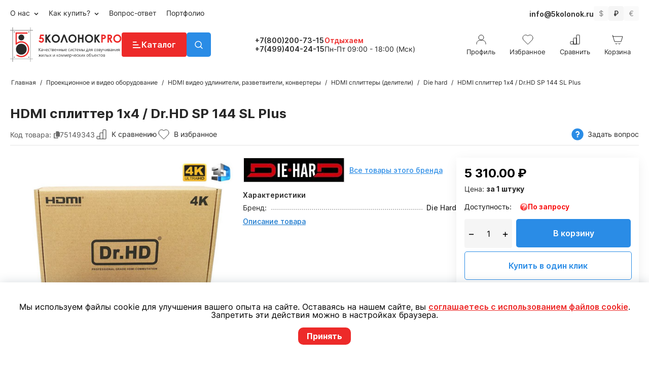

--- FILE ---
content_type: text/html; charset=utf-8
request_url: https://5kolonok.ru/hdmi-splitter-1x4-dr.hd-sp-144-sl-plus.html
body_size: 33102
content:
<!DOCTYPE html>
<html 
 lang="ru" dir="ltr" class="ty-root--products-view">
<head>
<title>HDMI сплиттер 1x4 / Dr.HD SP 144 SL Plus</title>
<base href="https://5kolonok.ru/" />
<meta http-equiv="Content-Type" content="text/html; charset=utf-8" data-ca-mode="" />
<meta name="viewport" content="initial-scale=1.0, width=device-width" />
<meta name="description" content="HDMI сплиттер 1x4 / Dr.HD SP 144 SL Plus" />

<meta name="keywords" content="" />
<meta name="format-detection" content="telephone=no">

            <link rel="canonical" href="https://5kolonok.ru/hdmi-splitter-1x4-dr.hd-sp-144-sl-plus.html" />
            


    <!-- Inline script moved to the bottom of the page -->
    <script>
  var _rcct = "b622bdab8c69d281f86c74fcabd7cca2eebbce36996ddf21937d5c1fa39da632";
  !function (t) {
      var a = t.getElementsByTagName("head")[0];
      var c = t.createElement("script");
      c.type = "text/javascript";
      c.src = "//c.retailcrm.tech/widget/loader.js";
      a.appendChild(c);
  } (document);
</script>
    <link href="https://5kolonok.ru/images/logos/111/fav_p84z-qp.png" rel="shortcut icon" type="image/png" />

<link rel="preload" crossorigin="anonymous" as="font" href="https://fonts.gstatic.com/s/inter/v11/UcCO3FwrK3iLTeHuS_fvQtMwCp50KnMw2boKoduKmMEVuLyfAZthiA.woff2" type="font/woff2" />
<link type="text/css" rel="stylesheet" href="https://5kolonok.ru/var/cache/misc/assets/design/themes/responsive/css/standalone.1d974d13c305c8c74bd248a553232f6f1768363822.css?1768363822" />
</head>

<body>
    <div id="tygh_settings" class="hidden" data-ca-current-location="https://5kolonok.ru" data-ca-area="C" ></div>
            
        <div class="ty-tygh  " data-ca-element="mainContainer" id="tygh_container">

        <div id="ajax_overlay" class="ty-ajax-overlay"></div>
<div id="ajax_loading_box" class="ty-ajax-loading-box"></div>
        <div class="cm-notification-container notification-container">
</div>
        <div class="ty-helper-container "
                    id="tygh_main_container">
                                             

<div class="tygh-header clearfix">
                <div class="container-fluid  ty-cs-controller-products ty-cs-mode-view  header-grid">
                                                
            <div class="row-fluid">                        <div class="span10  ty-cs-controller-products ty-cs-mode-view  " >
                                    <div class="row-fluid">                        <div class="span16  ty-cs-controller-products ty-cs-mode-view  top-menu-block hidden-phone hidden-tablet" >
                                    <div class="top-quick-links hidden-phone hidden-tablet " id="snapping_id_86">
                
    <ul class="ty-menu__items cm-responsive-menu">
                    <li class="ty-menu__item ty-menu__menu-btn visible-phone cm-responsive-menu-toggle-main">
                <a class="ty-menu__item-link">
                    <span class="ty-icon ty-icon-short-list" ></span>
                    <span>Меню</span>
                </a>
            </li>

                                            
                        <li class="ty-menu__item cm-menu-item-responsive ">
                                            <a class="ty-menu__item-toggle visible-phone cm-responsive-menu-toggle">
                            <span class="ty-icon ty-icon-down-open ty-menu__icon-open" ></span>
                            <span class="ty-icon ty-icon-up-open ty-menu__icon-hide" ></span>
                        </a>
                                        <a  href="/o-kompanii-5-kolonok.html" class="ty-menu__item-link" >
                        О нас
                    </a>
                
                                                                <div class="ty-menu__submenu">
                            <ul class="ty-menu__submenu-items ty-menu__submenu-items-simple cm-responsive-menu-submenu">
                                
                                                                                                        <li class="ty-menu__submenu-item">
                                        <a class="ty-menu__submenu-link"  href="/o-kompanii-5-kolonok.html" >О компании</a>
                                    </li>
                                                                                                        <li class="ty-menu__submenu-item">
                                        <a class="ty-menu__submenu-link"  href="https://5kolonok.ru/kontakty.html" >Контакты нашей компании</a>
                                    </li>
                                                                
                                
                            </ul>
                        </div>
                    
                            </li>
                                            
                        <li class="ty-menu__item cm-menu-item-responsive ">
                                            <a class="ty-menu__item-toggle visible-phone cm-responsive-menu-toggle">
                            <span class="ty-icon ty-icon-down-open ty-menu__icon-open" ></span>
                            <span class="ty-icon ty-icon-up-open ty-menu__icon-hide" ></span>
                        </a>
                                        <a  href="/kak-kupit.html" class="ty-menu__item-link" >
                        Как купить?
                    </a>
                
                                                                <div class="ty-menu__submenu">
                            <ul class="ty-menu__submenu-items ty-menu__submenu-items-simple cm-responsive-menu-submenu">
                                
                                                                                                        <li class="ty-menu__submenu-item">
                                        <a class="ty-menu__submenu-link"  href="/kak-kupit.html" >Магазин и офис?</a>
                                    </li>
                                                                                                        <li class="ty-menu__submenu-item">
                                        <a class="ty-menu__submenu-link"  href="/kak-opalit.html" >Как оплатить?</a>
                                    </li>
                                                                                                        <li class="ty-menu__submenu-item">
                                        <a class="ty-menu__submenu-link"  href="/dostavka.html" >Как доставим?</a>
                                    </li>
                                                                
                                
                            </ul>
                        </div>
                    
                            </li>
                                            
                        <li class="ty-menu__item cm-menu-item-responsive  ty-menu__item-nodrop">
                                        <a  href="https://5kolonok.ru/faq.html" class="ty-menu__item-link" >
                        Вопрос-ответ
                    </a>
                            </li>
                                            
                        <li class="ty-menu__item cm-menu-item-responsive  ty-menu__item-nodrop">
                                        <a  href="/portfolios.html" class="ty-menu__item-link" >
                        Портфолио
                    </a>
                            </li>
        
        
    </ul>


                    <!--snapping_id_86--></div>
                            </div>
        </div>
                            </div>
                                                
                                    <div class="span6  ty-cs-controller-products ty-cs-mode-view  top-currencies" >
                                    <div class="top-email ty-float-right" id="snapping_id_286">
                <div class="ty-wysiwyg-content"  data-ca-live-editor-object-id="0" data-ca-live-editor-object-type=""><a href="mailto: info@5kolonok.ru">info@5kolonok.ru</a></div>
                    <!--snapping_id_286--></div><div class="currencies-block ty-float-right" id="snapping_id_280">
                <div id="currencies_152">
    <div class="ty-currencies">
                    <a title="Доллары США" href="https://5kolonok.ru/hdmi-splitter-1x4-dr.hd-sp-144-sl-plus.html?currency=USD" rel="nofollow" class="ty-currencies__item cm-tooltip ">$</a>
                    <a title="Рубли" href="https://5kolonok.ru/hdmi-splitter-1x4-dr.hd-sp-144-sl-plus.html?currency=RUB" rel="nofollow" class="ty-currencies__item cm-tooltip ty-currencies__active">₽</a>
                    <a title="Евро" href="https://5kolonok.ru/hdmi-splitter-1x4-dr.hd-sp-144-sl-plus.html?currency=EUR" rel="nofollow" class="ty-currencies__item cm-tooltip ">€</a>
            </div>
<!--currencies_152--></div>

                    <!--snapping_id_280--></div><div class="top-phone-grid-lg hidden-desktop ty-float-right" id="snapping_id_289">
                <div class="work-time">
            <span class="closed">Отдыхаем до 9:00</span>
    </div>
<a class="phone cm-dialog-opener cm-dialog-auto-size"  data-ca-target-id="top_phone_lg">+7(800)200-73-15</a>
<div class="hidden" id="top_phone_lg" title="Связаться с нами">
    <ul>
        <li class="address">г. Москва, ул. Южнобутовская д. 23</li>
        <li class="phone"><a href="tel:+7(800)200-73-15">+7(800)200-73-15</a></li>
        <li class="phone"><a href="tel:+7(499)404-24-15">+7(499)404-24-15</a></li>
        <li class="email"><a href="mailto: info@5kolonok.ru">info@5kolonok.ru</a></li>
        <li class="soc-links">
            <a href="https://www.youtube.com/channel/UCw29-qQ6-eEyqdUNwd-vK3Q" target="_blank"><img src="/design/themes/responsive/media/images/5kolonok/youtube_icon.svg"></a>
            <a href="https://t.me/kfkolonok_bot" target="_blank"><img src="/design/themes/responsive/media/images/5kolonok/q_telegram.svg"></a>
                    </li>
    </ul>
</div>
                    <!--snapping_id_289--></div>
                            </div>
        </div>                                        
            <div class="row-fluid">                        <div class="span3  ty-cs-controller-products ty-cs-mode-view  top-logo-grid" >
                                    <div class="logo-block " id="snapping_id_169">
                <div class="ty-wysiwyg-content"  data-ca-live-editor-object-id="0" data-ca-live-editor-object-type=""><a href="/"><img src="/design/themes/responsive/media/images/5kolonok/logo.svg"/></a></div>
                    <!--snapping_id_169--></div><div class="logo-block-lg " id="snapping_id_287">
                <div class="ty-wysiwyg-content"  data-ca-live-editor-object-id="0" data-ca-live-editor-object-type=""><a href="/"><img src="/design/themes/responsive/media/images/5kolonok/logo_lg.svg"/></a></div>
                    <!--snapping_id_287--></div>
                            </div>
                                                
                                    <div class="span1  ty-cs-controller-products ty-cs-mode-view  top-catalog-menu-grid" >
                                    <div class="ty-dropdown-box  hidden-phone hidden-tablet" id="snapping_id_173">
        <div id="sw_dropdown_173" class="ty-dropdown-box__title cm-combination ">
                                        <a><span>Каталог</span></a>
                        
        </div>
        <div id="dropdown_173" class="cm-popup-box ty-dropdown-box__content hidden">
            <div class="main-catalog-menu">
    <div class="container-fluid">
        <div class="row-fluid">
            <div class="span3">
                <ul>
                                        <li><a href="https://5kolonok.ru/gotovye-komplekty-zvukovogo-oborudovaniya.html" data-id="1459" class="level-1 active">Готовые комплекты звукового оборудования</a></li>
                                        <li><a href="https://5kolonok.ru/rasprodazha.html" data-id="1647" class="level-1 ">!!!РАСПРОДАЖА!!!</a></li>
                                        <li><a href="https://5kolonok.ru/akusticheskie-sistemy.html" data-id="1627" class="level-1 ">Акустические системы</a></li>
                                        <li><a href="https://5kolonok.ru/audio-oborudovanie.html" data-id="1629" class="level-1 ">Аудио оборудование</a></li>
                                        <li><a href="https://5kolonok.ru/audio-video-sistemy-dlya-kvartiry-i-doma.html" data-id="1444" class="level-1 ">Aудио-видео системы для квартиры и дома</a></li>
                                        <li><a href="https://5kolonok.ru/kabelnaya-kommutaciya-i-razemy.html" data-id="1628" class="level-1 ">Кабели и разъемы</a></li>
                                        <li><a href="https://5kolonok.ru/tumby-stoyki-i-polki-dlya-av-komponentov.html" data-id="1546" class="level-1 ">AV тумбы и Hi-Fi стойки</a></li>
                                        <li><a href="https://5kolonok.ru/proekcionnoe-i-video-oborudovanie.html" data-id="1576" class="level-1 ">Проекционное и видео оборудование</a></li>
                                        <li><a href="https://5kolonok.ru/svetovoe-oborudovanie.html" data-id="1654" class="level-1 "> Световое оборудование</a></li>
                                        <li><a href="https://5kolonok.ru/konferenc-sistemy-kupit-s-dostavkoy-i-ustanovkoy.html" data-id="1569" class="level-1 ">Конференц-системы</a></li>
                                        <li><a href="https://5kolonok.ru/avtomatika-i-bezopasnost.html" data-id="1630" class="level-1 ">Системы безопасности и автоматики</a></li>
                                        <li><a href="https://5kolonok.ru/krepleniya-i-kronshteyny-dlya-akustiki-i-kolonok.html" data-id="1603" class="level-1 ">Крепления и кронштейны</a></li>
                                        <li><a href="https://5kolonok.ru/proizvodimye-raboty-i-uslugi.html" data-id="1610" class="level-1 ">Производимые работы и услуги</a></li>
                                    </ul>
            </div>
            <div class="span13">
                                <div data-parent-id="1459" class="content active">
                                                                    <div class="child-menu-block">
                            <a href="https://5kolonok.ru/universalnye-komplekty-fonovogo-zvuka-dlya-biznesa.html">Универсальные комплекты фонового звука для бизнеса</a>
                                                    </div>
                                                <div class="child-menu-block">
                            <a href="https://5kolonok.ru/komplekty-dlya-ozvuchivaniya-kafe-i-restoranov.html">Комплекты для озвучивания кафе и ресторанов</a>
                                                    </div>
                                                <div class="child-menu-block">
                            <a href="https://5kolonok.ru/komplekty-dlya-ozvuchivaniya-magazinov-i-butikov.html">Комплекты для озвучивания магазинов и бутиков</a>
                                                    </div>
                                                <div class="child-menu-block">
                            <a href="https://5kolonok.ru/komplekty-dlya-ozvuchivaniya-spa-salonov-i-salonov-krasoty.html">Комплекты для озвучивания СПА салонов и салонов красоты</a>
                                                    </div>
                                                <div class="child-menu-block">
                            <a href="https://5kolonok.ru/komplekty-dlya-ozvuchivaniya-fitnes-klubov.html">Комплекты для озвучивания фитнес клубов</a>
                                                    </div>
                                                <div class="child-menu-block">
                            <a href="https://5kolonok.ru/komplekty-dlya-ozvuchivaniya-meropriyatiy.html">Комплекты для озвучивания мероприятий</a>
                                                    </div>
                                                <div class="child-menu-block">
                            <a href="https://5kolonok.ru/komplekty-fonovogo-zvuka-dlya-kvartiry-i-doma.html">Комплекты фонового звука для квартиры и дома</a>
                                                    </div>
                                                <div class="child-menu-block">
                            <a href="https://5kolonok.ru/komplekt-zvukovogo-oborudovaniya-dlya-zala.html">Комплект звукового оборудования для зала</a>
                                                    </div>
                                                <div class="child-menu-block">
                            <a href="https://5kolonok.ru/komplekt-zvukovogo-oborudovaniya-dlya-kuhni.html">Комплект звукового оборудования для кухни</a>
                                                    </div>
                                                <div class="child-menu-block">
                            <a href="https://5kolonok.ru/komplekt-zvukovogo-oborudovaniya-dlya-spalni.html">Комплект звукового оборудования для спальни</a>
                                                    </div>
                                                <div class="child-menu-block">
                            <a href="https://5kolonok.ru/komplekt-zvukovogo-oborudovaniya-dlya-vannoy-komnaty.html">Комплект звукового оборудования для ванной комнаты</a>
                                                    </div>
                                                <div class="child-menu-block">
                            <a href="https://5kolonok.ru/komplekt-zvukovogo-oborudovaniya-dlya-bani-sauny-hamam.html">Комплект звукового оборудования для бани, сауны, хамам</a>
                                                    </div>
                                                            </div>
                                <div data-parent-id="1647" class="content ">
                                    </div>
                                <div data-parent-id="1627" class="content ">
                                                                    <div class="child-menu-block">
                            <a href="https://5kolonok.ru/vstraivaemye-kolonki-i-vreznaya-akustika.html">Встраиваемые колонки</a>
                                                            <ul>
                                                                                                            <li>
                                        <a href="https://5kolonok.ru/kruglye-vstraivaemye-kolonki.html">Круглые встраиваемые колонки</a>
                                    </li>
                                                                                                                                                <li>
                                        <a href="https://5kolonok.ru/pryamougolnye-vreznye-i-vstraivaemye-kolonki.html">Прямоугольные встраиваемые колонки</a>
                                    </li>
                                                                                                                                                <li>
                                        <a href="https://5kolonok.ru/kvadratnye-vstraivaemye-kolonki.html">Квадратные встраиваемые колонки</a>
                                    </li>
                                                                                                                                                <li>
                                        <a href="https://5kolonok.ru/vstraivaemye-kolonki-i-vreznaya-akustika.html" class="more">Показать ешё</a>
                                    </li>    
                                                                                                        </ul>
                                                    </div>
                                                <div class="child-menu-block">
                            <a href="https://5kolonok.ru/nastennye-kolonki-i-korpusnaya-akustika.html">Настенные колонки и корпусная акустика</a>
                                                            <ul>
                                                                                                            <li>
                                        <a href="https://5kolonok.ru/korpusnaya-nastennaya-akustika-cvg.html">Корпусная настенная акустика CVG</a>
                                    </li>
                                                                                                                                                <li>
                                        <a href="https://5kolonok.ru/korpusnye-kolonki-audac-nastennaya-akustika.html">Корпусные колонки Audac настенная акустика</a>
                                    </li>
                                                                                                                                                <li>
                                        <a href="https://5kolonok.ru/korpusnye-kolonki-ecler-nastennaya-akustika.html">Корпусные колонки Ecler настенная акустика</a>
                                    </li>
                                                                                                                                                <li>
                                        <a href="https://5kolonok.ru/nastennye-kolonki-i-korpusnaya-akustika.html" class="more">Показать ешё</a>
                                    </li>    
                                                                                                                                                                                                                                                                                                                                                                                                                                                                                                                                                                                                                                                                                                                                                                                </ul>
                                                    </div>
                                                <div class="child-menu-block">
                            <a href="https://5kolonok.ru/professionalnaya-akustika.html">Профессиональные колонки</a>
                                                            <ul>
                                                                                                            <li>
                                        <a href="https://5kolonok.ru/aktivnaya-professionalnaya-akustika.html">Активные профессиональные колонки</a>
                                    </li>
                                                                                                                                                <li>
                                        <a href="https://5kolonok.ru/professionalnaya-passivnaya-akustika.html">Пассивные профессиональные колонки</a>
                                    </li>
                                                                                                                                                <li>
                                        <a href="https://5kolonok.ru/lineynye-massivy.html">Линейные массивы</a>
                                    </li>
                                                                                                                                                <li>
                                        <a href="https://5kolonok.ru/professionalnaya-akustika.html" class="more">Показать ешё</a>
                                    </li>    
                                                                                                                                                                                </ul>
                                                    </div>
                                                <div class="child-menu-block">
                            <a href="https://5kolonok.ru/vlagozaschischennaya-i-vsepogodnaya-akustika.html">Влагозащищенные и всепогодные колонки</a>
                                                            <ul>
                                                                                                            <li>
                                        <a href="https://5kolonok.ru/vreznaya-vlagozaschischennaya-akustika.html">Врезные влагозащищенные колонки</a>
                                    </li>
                                                                                                                                                <li>
                                        <a href="https://5kolonok.ru/nastennaya-vlagozaschischennaya-akustika.html">Настенные влагозащищенные колонки</a>
                                    </li>
                                                                                                                                                <li>
                                        <a href="https://5kolonok.ru/specialnaya-vlagozaschischennaya-akustika.html">Специальные влагозащищенные колонки</a>
                                    </li>
                                                                                                        </ul>
                                                    </div>
                                                <div class="child-menu-block">
                            <a href="https://5kolonok.ru/specialnaya-akustika-specializirovannoe-translyacionnoe-oborudovanie.html">Специализированное трансляционное оборудование</a>
                                                            <ul>
                                                                                                            <li>
                                        <a href="https://5kolonok.ru/rupornaya-akustika.html">Рупорная акустика</a>
                                    </li>
                                                                                                                                                <li>
                                        <a href="https://5kolonok.ru/nastennaya-akustika-i-nastennye-gromkogovoriteli.html">Специальные настенные колонки</a>
                                    </li>
                                                                                                                                                <li>
                                        <a href="https://5kolonok.ru/podvesnaya-akustika-i-podvesnye-gromkogovoriteli.html">Специальные подвесные колонки</a>
                                    </li>
                                                                                                                                                <li>
                                        <a href="https://5kolonok.ru/specialnaya-akustika-specializirovannoe-translyacionnoe-oborudovanie.html" class="more">Показать ешё</a>
                                    </li>    
                                                                                                                                                                                </ul>
                                                    </div>
                                                <div class="child-menu-block">
                            <a href="https://5kolonok.ru/sabvufery-dlya-doma-i-domashnego-kinoteatra.html">Сабвуферы для дома и проффесиональные</a>
                                                            <ul>
                                                                                                            <li>
                                        <a href="https://5kolonok.ru/sabvufery-napolnye.html">Сабвуферы напольные</a>
                                    </li>
                                                                                                                                                <li>
                                        <a href="https://5kolonok.ru/sabvufery-vstraivaemye.html">Сабвуферы встраиваемые</a>
                                    </li>
                                                                                                                                                <li>
                                        <a href="https://5kolonok.ru/sabvufery-nastennye.html">Сабвуферы настенные</a>
                                    </li>
                                                                                                                                                <li>
                                        <a href="https://5kolonok.ru/sabvufery-dlya-doma-i-domashnego-kinoteatra.html" class="more">Показать ешё</a>
                                    </li>    
                                                                                                        </ul>
                                                    </div>
                                                <div class="child-menu-block">
                            <a href="https://5kolonok.ru/professionalnye-naushniki.html">Профессиональные наушники</a>
                                                            <ul>
                                                                                                            <li>
                                        <a href="https://5kolonok.ru/zakrytye-naushniki-professionalnye-kupit-onlayn-s-dostavkoy.html">Закрытые наушники профессиональные</a>
                                    </li>
                                                                                                                                                <li>
                                        <a href="https://5kolonok.ru/otkrytye-naushniki.html">Открытые наушники</a>
                                    </li>
                                                                                                                                                <li>
                                        <a href="https://5kolonok.ru/besprovodnye-professionalnye-naushniki.html">Беспроводные профессиональные наушники</a>
                                    </li>
                                                                                                                                                <li>
                                        <a href="https://5kolonok.ru/professionalnye-naushniki.html" class="more">Показать ешё</a>
                                    </li>    
                                                                                                        </ul>
                                                    </div>
                                                <div class="child-menu-block">
                            <a href="https://5kolonok.ru/aksessuary-dlya-akustiki.html">Аксессуары для акустики</a>
                                                            <ul>
                                                                                                            <li>
                                        <a href="https://5kolonok.ru/adaptery-dlya-akustiki-i-zvukovyh-sistem.html">Адаптеры для акустики и звуковых систем</a>
                                    </li>
                                                                                                                                                <li>
                                        <a href="https://5kolonok.ru/vreznye-i-nastennye-paneli-distancionnogo-upravleniya.html">Врезные и настенные панели дистанционного управления</a>
                                    </li>
                                                                                                                                                <li>
                                        <a href="https://5kolonok.ru/montazhnye-koroba-dlya-regulyatorov-gromkosti.html">Монтажные короба для установки регуляторов громкости</a>
                                    </li>
                                                                                                                                                <li>
                                        <a href="https://5kolonok.ru/aksessuary-dlya-akustiki.html" class="more">Показать ешё</a>
                                    </li>    
                                                                                                                                                                                                                                                                                                                                                                                                        </ul>
                                                    </div>
                                                <div class="child-menu-block">
                            <a href="https://5kolonok.ru/montazhnye-koroba-dlya-ustanovki-gromkogovoriteley.html">Монтажные короба для установки громкоговорителей</a>
                                                    </div>
                                                            </div>
                                <div data-parent-id="1629" class="content ">
                                                                    <div class="child-menu-block">
                            <a href="https://5kolonok.ru/mikshery-usiliteli-translyacionnye-i-kombinirovannye.html">Микшеры усилители трансляционные</a>
                                                            <ul>
                                                                                                            <li>
                                        <a href="https://5kolonok.ru/kombinirovannye-mikshery-usiliteli-s-usb-mp3-fm-bluetooth.html">Комбинированные микшеры-усилители с USB MP3/FM/Bluetooth</a>
                                    </li>
                                                                                                                                                <li>
                                        <a href="https://5kolonok.ru/mikshery-usiliteli-cvgaudio.html">Микшеры усилители CVGAudio</a>
                                    </li>
                                                                                                                                                <li>
                                        <a href="https://5kolonok.ru/translyacionnye-mikshery-usiliteli-pasystem.html">Трансляционные микшеры усилители PASystem</a>
                                    </li>
                                                                                                                                                <li>
                                        <a href="https://5kolonok.ru/mikshery-usiliteli-translyacionnye-i-kombinirovannye.html" class="more">Показать ешё</a>
                                    </li>    
                                                                                                                                                                                                                                                                                                                                                                                                                                                                                                                                                                                                                                                                                                        </ul>
                                                    </div>
                                                <div class="child-menu-block">
                            <a href="https://5kolonok.ru/professionalnye-translyacionnye-usiliteli-moschnosti-zvuka.html">Профессиональные усилители мощности </a>
                                                    </div>
                                                <div class="child-menu-block">
                            <a href="https://5kolonok.ru/predusiliteli-zvuka-i-matrichnye-audioprocessory-professionalnye.html">Предусилители звука и матричные аудиопроцессоры профессиональные</a>
                                                    </div>
                                                <div class="child-menu-block">
                            <a href="https://5kolonok.ru/ekvalayzery-obrabotka-audiosignala-i-audiointerfeysy.html">Эквалайзеры обработка аудиосигнала и аудиоинтерфейсы </a>
                                                    </div>
                                                <div class="child-menu-block">
                            <a href="https://5kolonok.ru/mikshernye-pulty-i-mikshery.html">Микшерные пульты и микшеры</a>
                                                    </div>
                                                <div class="child-menu-block">
                            <a href="https://5kolonok.ru/mikrofony-provodnye-i-besprovodnye-dlya-karaoke-vyzyvnye-konsoli.html">Микрофоны настольные, вокальные проводные и беспроводные</a>
                                                            <ul>
                                                                                                            <li>
                                        <a href="https://5kolonok.ru/nastolnye-mikrofony-i-mikrofonnye-paneli.html">Настольные микрофоны и микрофонные панели</a>
                                    </li>
                                                                                                                                                <li>
                                        <a href="https://5kolonok.ru/vokalnye-mikrofony.html">Вокальные микрофоны</a>
                                    </li>
                                                                                                                                                <li>
                                        <a href="https://5kolonok.ru/studiynye-i-podvesnye-i-specializirovannye-mikrofony.html">Студийные и подвесные и специализированные микрофоны </a>
                                    </li>
                                                                                                                                                <li>
                                        <a href="https://5kolonok.ru/mikrofony-provodnye-i-besprovodnye-dlya-karaoke-vyzyvnye-konsoli.html" class="more">Показать ешё</a>
                                    </li>    
                                                                                                                                                                                                                                                        </ul>
                                                    </div>
                                                <div class="child-menu-block">
                            <a href="https://5kolonok.ru/professionalnye-proigryvateli-i-reklamnye-pleery.html">Профессиональные проигрыватели и рекламные плееры</a>
                                                    </div>
                                                <div class="child-menu-block">
                            <a href="https://5kolonok.ru/regulyatory-gromkosti-nastennye-i-rekovye.html">Регуляторы громкости настенные и рэковые</a>
                                                    </div>
                                                <div class="child-menu-block">
                            <a href="https://5kolonok.ru/komplekty-karaoke-sistemy.html">Комплекты караоке системы</a>
                                                    </div>
                                                <div class="child-menu-block">
                            <a href="https://5kolonok.ru/dj-oborudovanie.html">DJ оборудование</a>
                                                    </div>
                                                            </div>
                                <div data-parent-id="1444" class="content ">
                                                                    <div class="child-menu-block">
                            <a href="https://5kolonok.ru/multirum-sistemy-i-ih-komponenty.html">Мультирум системы и компоненты</a>
                                                    </div>
                                                <div class="child-menu-block">
                            <a href="https://5kolonok.ru/domashnie-kinoteatry-i-akustika-dlya-dk.html">Домашние кинотеатры и акустика для ДК</a>
                                                    </div>
                                                <div class="child-menu-block">
                            <a href="https://5kolonok.ru/napolnye-audiosistemy-hi-fi.html">Напольные аудиосистемы Hi-Fi</a>
                                                    </div>
                                                <div class="child-menu-block">
                            <a href="https://5kolonok.ru/polochnye-audiosistemy-hi-fi.html">Полочные аудиосистемы Hi-Fi</a>
                                                    </div>
                                                <div class="child-menu-block">
                            <a href="https://5kolonok.ru/centralnyy-kanal-audiosistem-hi-fi.html">Центральный канал аудиосистем Hi-Fi</a>
                                                    </div>
                                                <div class="child-menu-block">
                            <a href="https://5kolonok.ru/nastennye-audiosistemy-hi-fi.html">Настенные аудиосистемы Hi-Fi</a>
                                                    </div>
                                                <div class="child-menu-block">
                            <a href="https://5kolonok.ru/specialnaya-tylovaya-akustika.html">Тыловые колонки</a>
                                                    </div>
                                                <div class="child-menu-block">
                            <a href="https://5kolonok.ru/saundbary.html">Саундбары</a>
                                                    </div>
                                                <div class="child-menu-block">
                            <a href="https://5kolonok.ru/av-resivery.html">AV ресиверы / AV процессоры</a>
                                                    </div>
                                                <div class="child-menu-block">
                            <a href="https://5kolonok.ru/stereo-resivery.html">Стерео ресиверы</a>
                                                    </div>
                                                <div class="child-menu-block">
                            <a href="https://5kolonok.ru/integralnye-stereo-usiliteli.html">Интегральные стерео усилители </a>
                                                    </div>
                                                <div class="child-menu-block">
                            <a href="https://5kolonok.ru/cd-proigryvateli-i-cd-resivery.html">CD проигрыватели и CD ресиверы</a>
                                                    </div>
                                                <div class="child-menu-block">
                            <a href="https://5kolonok.ru/vinilovye-proigryvateli.html">Виниловые проигрыватели</a>
                                                    </div>
                                                <div class="child-menu-block">
                            <a href="https://5kolonok.ru/mediapleery-i-internet-pleery.html">Медиаплееры и интернет плееры</a>
                                                    </div>
                                                <div class="child-menu-block">
                            <a href="https://5kolonok.ru/proektory-dlya-doma.html">Проекторы для дома</a>
                                                    </div>
                                                <div class="child-menu-block">
                            <a href="https://5kolonok.ru/besprovodnye-kolonki-dlya-iphone-i-ipad.html">Беспроводные колонки для iPhone и IPad</a>
                                                    </div>
                                                            </div>
                                <div data-parent-id="1628" class="content ">
                                                                    <div class="child-menu-block">
                            <a href="https://5kolonok.ru/kabel-akusticheskiy-dlya-kolonok.html">Кабель акустический для колонок</a>
                                                            <ul>
                                                                                                            <li>
                                        <a href="https://5kolonok.ru/akusticheskiy-kabel-v-katushkah-ot-30-do-100-metrov.html">Акустический кабель в катушках</a>
                                    </li>
                                                                                                                                                <li>
                                        <a href="https://5kolonok.ru/signalnyy-mikrofonnyy-audio-kabel-v-katushkah.html">Сигнальный микрофонный аудио кабель в катушках</a>
                                    </li>
                                                                                                                                                <li>
                                        <a href="https://5kolonok.ru/vitaya-para-i-telefonnye-kabeli.html">Витая пара и телефонные кабели</a>
                                    </li>
                                                                                                                                                <li>
                                        <a href="https://5kolonok.ru/kabel-akusticheskiy-dlya-kolonok.html" class="more">Показать ешё</a>
                                    </li>    
                                                                                                        </ul>
                                                    </div>
                                                <div class="child-menu-block">
                            <a href="https://5kolonok.ru/gotovye-mezhblochnye-kabeli-i-razemy.html">Готовые межблочные кабели</a>
                                                            <ul>
                                                                                                            <li>
                                        <a href="https://5kolonok.ru/mezhblochnye-analogovye-rca-kabeli-i-tyulpany.html">Межблочные аналоговые RCA кабели и тюльпаны</a>
                                    </li>
                                                                                                                                                <li>
                                        <a href="https://5kolonok.ru/hdmi-kabeli-ot-0-5-metrov-do-100-metrov.html">HDMI кабели от 0.5 метров до 100 метров</a>
                                    </li>
                                                                                                                                                <li>
                                        <a href="https://5kolonok.ru/opticheskie-kabeli-tos-tos.html">Оптические кабели Tos-Tos</a>
                                    </li>
                                                                                                                                                <li>
                                        <a href="https://5kolonok.ru/gotovye-mezhblochnye-kabeli-i-razemy.html" class="more">Показать ешё</a>
                                    </li>    
                                                                                                                                                                                                                                                        </ul>
                                                    </div>
                                                <div class="child-menu-block">
                            <a href="https://5kolonok.ru/razemy.html">Разъемы XLR RCA Jack PowerCon</a>
                                                            <ul>
                                                                                                            <li>
                                        <a href="https://5kolonok.ru/razemy-rca.html">Разъемы RCA</a>
                                    </li>
                                                                                                                                                <li>
                                        <a href="https://5kolonok.ru/razemy-dzhek.html">Разъемы джек</a>
                                    </li>
                                                                                                                                                <li>
                                        <a href="https://5kolonok.ru/razemy-xlr.html">Разъемы XLR</a>
                                    </li>
                                                                                                                                                <li>
                                        <a href="https://5kolonok.ru/razemy.html" class="more">Показать ешё</a>
                                    </li>    
                                                                                                                                                                                                                                                                                                                                </ul>
                                                    </div>
                                                            </div>
                                <div data-parent-id="1546" class="content ">
                                                                    <div class="child-menu-block">
                            <a href="https://5kolonok.ru/tumby-pod-televizor.html">Тумбы под телевизор</a>
                                                    </div>
                                                <div class="child-menu-block">
                            <a href="https://5kolonok.ru/tumby-s-kronshteynom-pod-televizor.html">Тумбы с кронштейном под телевизор</a>
                                                    </div>
                                                <div class="child-menu-block">
                            <a href="https://5kolonok.ru/tumby-i-stoyki-pod-apparaturu-av-hi-fi.html">Тумбы и стойки под аппаратуру AV/Hi-Fi</a>
                                                    </div>
                                                <div class="child-menu-block">
                            <a href="https://5kolonok.ru/polki-pod-apparaturu-av-hi-fi.html">Полки под аппаратуру AV/Hi-Fi</a>
                                                    </div>
                                                <div class="child-menu-block">
                            <a href="https://5kolonok.ru/stoyki-pod-akustiku.html">Стойки под акустику</a>
                                                    </div>
                                                <div class="child-menu-block">
                            <a href="https://5kolonok.ru/stoyki-pod-cd-dvd-diski.html">Стойки под CD/DVD диски</a>
                                                    </div>
                                                            </div>
                                <div data-parent-id="1576" class="content ">
                                                                    <div class="child-menu-block">
                            <a href="https://5kolonok.ru/proektory-dlya-ofisa-prezentaciy-konferenciy-i-uchebnyh-auditoriy.html">Проекторы для офиса, презентаций, конференций и учебных аудиторий</a>
                                                    </div>
                                                <div class="child-menu-block">
                            <a href="https://5kolonok.ru/ekrany-dlya-proektora.html">Экраны для проектора</a>
                                                    </div>
                                                <div class="child-menu-block">
                            <a href="https://5kolonok.ru/televizory-i-paneli-lcd.html">Телевизоры и панели LCD</a>
                                                    </div>
                                                <div class="child-menu-block">
                            <a href="https://5kolonok.ru/krepleniya-dlya-proektora.html">Крепления для проектора</a>
                                                    </div>
                                                <div class="child-menu-block">
                            <a href="https://5kolonok.ru/hdmi-video-udliniteli-razvetviteli-konvertery.html">HDMI видео удлинители, разветвители, конвертеры</a>
                                                            <ul>
                                                                                                            <li>
                                        <a href="https://5kolonok.ru/hdmi-splittery-deliteli.html">HDMI сплиттеры (делители)</a>
                                    </li>
                                                                                                                                                <li>
                                        <a href="https://5kolonok.ru/hdmi-udliniteli.html">HDMI удлинители</a>
                                    </li>
                                                                                                                                                <li>
                                        <a href="https://5kolonok.ru/hdmi-pereklyuchateli-kommutatory.html">HDMI переключатели-коммутаторы</a>
                                    </li>
                                                                                                                                                <li>
                                        <a href="https://5kolonok.ru/hdmi-video-udliniteli-razvetviteli-konvertery.html" class="more">Показать ешё</a>
                                    </li>    
                                                                                                                                                                                                                                                        </ul>
                                                    </div>
                                                <div class="child-menu-block">
                            <a href="https://5kolonok.ru/proektory-dlya-domashnego-kinoteatra-3d-i-full-hd.html">Проекторы для домашнего кинотеатра</a>
                                                    </div>
                                                <div class="child-menu-block">
                            <a href="https://5kolonok.ru/shtory-zatemneniya-dlya-pomescheniy-s-proektorom.html">Шторы затемнения для помещений с проектором</a>
                                                    </div>
                                                <div class="child-menu-block">
                            <a href="https://5kolonok.ru/lifty-dlya-proektora.html">Лифты для проектора</a>
                                                    </div>
                                                            </div>
                                <div data-parent-id="1654" class="content ">
                                                                    <div class="child-menu-block">
                            <a href="https://5kolonok.ru/svetovye-led-effekty.html">Световые LED эффекты</a>
                                                    </div>
                                                <div class="child-menu-block">
                            <a href="https://5kolonok.ru/svetovye-led-paneli.html">Световые LED панели</a>
                                                    </div>
                                                <div class="child-menu-block">
                            <a href="https://5kolonok.ru/prozhektory-led-par.html">Прожекторы LED PAR</a>
                                                    </div>
                                                <div class="child-menu-block">
                            <a href="https://5kolonok.ru/shary-zerkalnye-i-motory.html">Шары зеркальные и моторы</a>
                                                    </div>
                                                <div class="child-menu-block">
                            <a href="https://5kolonok.ru/generatory-speceffektov.html">Генераторы спецэффектов</a>
                                                    </div>
                                                <div class="child-menu-block">
                            <a href="https://5kolonok.ru/zhidkosti-dlya-generatorov-speceffektov.html">Жидкости для генераторов спецэффектов</a>
                                                    </div>
                                                            </div>
                                <div data-parent-id="1569" class="content ">
                                                                    <div class="child-menu-block">
                            <a href="https://5kolonok.ru/komplekty-konferenc-sistem.html">Комплекты конференц-систем </a>
                                                    </div>
                                                <div class="child-menu-block">
                            <a href="https://5kolonok.ru/bloki-upravleniya-konferenciy.html">Блоки управления конференций</a>
                                                    </div>
                                                <div class="child-menu-block">
                            <a href="https://5kolonok.ru/mikrofonnye-pulty-i-mikrofony-dlya-konferenciy.html">Микрофонные пульты и микрофоны для конференций</a>
                                                    </div>
                                                <div class="child-menu-block">
                            <a href="https://5kolonok.ru/spikerfony-dlya-konferenciy.html">Спикерфоны для конференций</a>
                                                    </div>
                                                <div class="child-menu-block">
                            <a href="https://5kolonok.ru/kamery-dlya-konferenciy.html">Камеры для конференций</a>
                                                    </div>
                                                <div class="child-menu-block">
                            <a href="https://5kolonok.ru/peregovornye-ustroystva.html">Переговорные устройства</a>
                                                    </div>
                                                <div class="child-menu-block">
                            <a href="https://5kolonok.ru/ezcast-miracast-oborudovanie.html">Ezcast miracast оборудование</a>
                                                    </div>
                                                            </div>
                                <div data-parent-id="1630" class="content ">
                                                                    <div class="child-menu-block">
                            <a href="https://5kolonok.ru/rekovye-shkafy-i-stoyki-19-dyuymov.html">Рэковые шкафы и стойки 19 дюймов</a>
                                                            <ul>
                                                                                                            <li>
                                        <a href="https://5kolonok.ru/napolnye-rekovye-shkafy.html">Напольные рэковые шкафы</a>
                                    </li>
                                                                                                                                                <li>
                                        <a href="https://5kolonok.ru/rekovye-shkafy-nastennye.html">Рэковые шкафы настенные</a>
                                    </li>
                                                                                                                                                <li>
                                        <a href="https://5kolonok.ru/aksessuary-dlya-rekovyh-shkafov.html">Аксессуары для рэковых шкафов</a>
                                    </li>
                                                                                                        </ul>
                                                    </div>
                                                <div class="child-menu-block">
                            <a href="https://5kolonok.ru/sistemy-videonablyudeniya-i-komponenty.html">Системы видеонаблюдения и компоненты</a>
                                                            <ul>
                                                                                                            <li>
                                        <a href="https://5kolonok.ru/komplekty-sistem-videonablyudeniya.html">Комплекты систем видеонаблюдения</a>
                                    </li>
                                                                                                                                                <li>
                                        <a href="https://5kolonok.ru/hd-kamery-videonablyudeniya.html">HD камеры видеонаблюдения</a>
                                    </li>
                                                                                                                                                <li>
                                        <a href="https://5kolonok.ru/videoregistratory-ahd-hd-cvi-hd-tvi.html">Видеорегистраторы AHD/HD-CVI/HD-TVI</a>
                                    </li>
                                                                                                                                                <li>
                                        <a href="https://5kolonok.ru/sistemy-videonablyudeniya-i-komponenty.html" class="more">Показать ешё</a>
                                    </li>    
                                                                                                                                                                                                                                                                                                                                </ul>
                                                    </div>
                                                <div class="child-menu-block">
                            <a href="https://5kolonok.ru/videodomofony.html">Видеодомофоны</a>
                                                            <ul>
                                                                                                            <li>
                                        <a href="https://5kolonok.ru/komplekty-videodomofonov.html">Комплекты видеодомофонов</a>
                                    </li>
                                                                                                                                                <li>
                                        <a href="https://5kolonok.ru/vyzyvnye-paneli-domofonov-i-terminaly-dostupa.html">Вызывные панели домофонов и терминалы доступа</a>
                                    </li>
                                                                                                                                                <li>
                                        <a href="https://5kolonok.ru/monitory-videodomofonov.html">Мониторы видеодомофонов</a>
                                    </li>
                                                                                                                                                <li>
                                        <a href="https://5kolonok.ru/videodomofony.html" class="more">Показать ешё</a>
                                    </li>    
                                                                                                        </ul>
                                                    </div>
                                                <div class="child-menu-block">
                            <a href="https://5kolonok.ru/setevoe-oborudovanie-i-elementy-sks.html">Сетевое оборудование и элементы СКС</a>
                                                            <ul>
                                                                                                            <li>
                                        <a href="https://5kolonok.ru/patch-paneli-rj-45.html">Патч панели RJ-45</a>
                                    </li>
                                                                                                                                                <li>
                                        <a href="https://5kolonok.ru/mednye-patch-kordy-rj45.html">Медные патч-корды RJ45</a>
                                    </li>
                                                                                                                                                <li>
                                        <a href="https://5kolonok.ru/marshrutizatory-tochki-dostupa-i-kommutatory.html">Маршрутизаторы точки доступа и коммутаторы</a>
                                    </li>
                                                                                                                                                <li>
                                        <a href="https://5kolonok.ru/setevoe-oborudovanie-i-elementy-sks.html" class="more">Показать ешё</a>
                                    </li>    
                                                                                                                                                                                </ul>
                                                    </div>
                                                <div class="child-menu-block">
                            <a href="https://5kolonok.ru/ohrannye-sistemy.html">Охранные системы</a>
                                                            <ul>
                                                                                                            <li>
                                        <a href="https://5kolonok.ru/ohrannye-komplekty.html">Охранные комплекты</a>
                                    </li>
                                                                                                                                                <li>
                                        <a href="https://5kolonok.ru/centralnye-bloki-ohrany.html">Центральные блоки охраны</a>
                                    </li>
                                                                                                                                                <li>
                                        <a href="https://5kolonok.ru/ohrannye-datchiki.html">Охранные датчики</a>
                                    </li>
                                                                                                                                                <li>
                                        <a href="https://5kolonok.ru/ohrannye-sistemy.html" class="more">Показать ешё</a>
                                    </li>    
                                                                                                                                                                                                                                                        </ul>
                                                    </div>
                                                <div class="child-menu-block">
                            <a href="https://5kolonok.ru/sistemy-kontrolya-dostupa.html">Системы контроля доступа</a>
                                                            <ul>
                                                                                                            <li>
                                        <a href="https://5kolonok.ru/zamki-dovodchiki-i-furnitura.html">Замки</a>
                                    </li>
                                                                                                                                                <li>
                                        <a href="https://5kolonok.ru/dvernye-dovodchiki.html">Дверные доводчики</a>
                                    </li>
                                                                                                                                                <li>
                                        <a href="https://5kolonok.ru/knopki-vyhoda-dlya-skud.html">Кнопки выхода для СКУД</a>
                                    </li>
                                                                                                                                                <li>
                                        <a href="https://5kolonok.ru/sistemy-kontrolya-dostupa.html" class="more">Показать ешё</a>
                                    </li>    
                                                                                                        </ul>
                                                    </div>
                                                <div class="child-menu-block">
                            <a href="https://5kolonok.ru/sistemy-upravleniya-i-avtomatizacii.html">Системы управления и автоматизации</a>
                                                    </div>
                                                            </div>
                                <div data-parent-id="1603" class="content ">
                                                                    <div class="child-menu-block">
                            <a href="https://5kolonok.ru/krepleniya-dlya-kolonok-na-stenu.html">Крепления для колонок на стену</a>
                                                    </div>
                                                <div class="child-menu-block">
                            <a href="https://5kolonok.ru/nastennye-krepleniya-dlya-televizora.html">Настенные крепления для телевизора</a>
                                                    </div>
                                                <div class="child-menu-block">
                            <a href="https://5kolonok.ru/potolochnye-krepleniya-dlya-televizora.html">Потолочные крепления для телевизора</a>
                                                    </div>
                                                <div class="child-menu-block">
                            <a href="https://5kolonok.ru/napolnye-krepleniya-dlya-televizora.html">Напольные крепления для телевизора</a>
                                                    </div>
                                                <div class="child-menu-block">
                            <a href="https://5kolonok.ru/potolochnye-krepleniya-dlya-proektorov.html">Потолочные крепления для проекторов</a>
                                                    </div>
                                                <div class="child-menu-block">
                            <a href="https://5kolonok.ru/krepleniya-dlya-monitorov.html">Крепления для мониторов</a>
                                                    </div>
                                                <div class="child-menu-block">
                            <a href="https://5kolonok.ru/aksessuary-dlya-krepezhey-akustiki-proektorov-i-televizorov.html">Аксессуары для крепежей акустики, проекторов и телевизоров</a>
                                                    </div>
                                                            </div>
                                <div data-parent-id="1610" class="content ">
                                                                    <div class="child-menu-block">
                            <a href="https://5kolonok.ru/installyacionnye-uslugi.html">Инсталляционные услуги</a>
                                                    </div>
                                                <div class="child-menu-block">
                            <a href="https://5kolonok.ru/izgotovlenie-i-proizvodstvo.html">Изготовление и производство</a>
                                                    </div>
                                                <div class="child-menu-block">
                            <a href="https://5kolonok.ru/rashodnye-materialy-dlya-montazhnyh-rabot.html">Расходные материалы для монтажных работ</a>
                                                            <ul>
                                                                                                            <li>
                                        <a href="https://5kolonok.ru/kabel-kanaly-i-truba-gofrirovannaya-gladkaya-i-komplektuyuschie.html">Кабель-каналы и труба гофрированная/гладкая и комплектующие</a>
                                    </li>
                                                                                                                                                <li>
                                        <a href="https://5kolonok.ru/elektricheskie-rashodnye-materialy.html">Электрические расходные материалы</a>
                                    </li>
                                                                                                        </ul>
                                                    </div>
                                                            </div>
                            </div>
        </div>
    </div>
</div>

        </div>
    <!--snapping_id_173--></div><div class="ty-dropdown-box  mobile-menu-block hidden-desktop" id="snapping_id_192">
        <div id="sw_dropdown_192" class="ty-dropdown-box__title cm-combination ">
                                        <a><span>Меню</span></a>
                        
        </div>
        <div id="dropdown_192" class="cm-popup-box ty-dropdown-box__content hidden">
            <button id="close_mobile_menu" class="ty-btn"><img src="/design/themes/responsive/media/images/5kolonok/catalog_menu_icon_close_dark.svg"></button>
<div class="item mobile-catalog-menu">
        <div class="title">Каталог</div>
    <ul class="menu">
                <li>
            <a href="https://5kolonok.ru/gotovye-komplekty-zvukovogo-oborudovaniya.html">Готовые комплекты звукового оборудования</a>
                        <span class="ty-icon ty-icon-down-open ty-footer-menu__icon-open"></span>
            <span class="ty-icon ty-icon-up-open ty-footer-menu__icon-hide"></span>
            <ul class="hidden">
                            <li>
                    <a href="https://5kolonok.ru/universalnye-komplekty-fonovogo-zvuka-dlya-biznesa.html">Универсальные комплекты фонового звука для бизнеса</a>
                </li>
                            <li>
                    <a href="https://5kolonok.ru/komplekty-dlya-ozvuchivaniya-kafe-i-restoranov.html">Комплекты для озвучивания кафе и ресторанов</a>
                </li>
                            <li>
                    <a href="https://5kolonok.ru/komplekty-dlya-ozvuchivaniya-magazinov-i-butikov.html">Комплекты для озвучивания магазинов и бутиков</a>
                </li>
                            <li>
                    <a href="https://5kolonok.ru/komplekty-dlya-ozvuchivaniya-spa-salonov-i-salonov-krasoty.html">Комплекты для озвучивания СПА салонов и салонов красоты</a>
                </li>
                            <li>
                    <a href="https://5kolonok.ru/komplekty-dlya-ozvuchivaniya-fitnes-klubov.html">Комплекты для озвучивания фитнес клубов</a>
                </li>
                            <li>
                    <a href="https://5kolonok.ru/komplekty-dlya-ozvuchivaniya-meropriyatiy.html">Комплекты для озвучивания мероприятий</a>
                </li>
                            <li>
                    <a href="https://5kolonok.ru/komplekty-fonovogo-zvuka-dlya-kvartiry-i-doma.html">Комплекты фонового звука для квартиры и дома</a>
                </li>
                            <li>
                    <a href="https://5kolonok.ru/komplekt-zvukovogo-oborudovaniya-dlya-zala.html">Комплект звукового оборудования для зала</a>
                </li>
                            <li>
                    <a href="https://5kolonok.ru/komplekt-zvukovogo-oborudovaniya-dlya-kuhni.html">Комплект звукового оборудования для кухни</a>
                </li>
                            <li>
                    <a href="https://5kolonok.ru/komplekt-zvukovogo-oborudovaniya-dlya-spalni.html">Комплект звукового оборудования для спальни</a>
                </li>
                            <li>
                    <a href="https://5kolonok.ru/komplekt-zvukovogo-oborudovaniya-dlya-vannoy-komnaty.html">Комплект звукового оборудования для ванной комнаты</a>
                </li>
                            <li>
                    <a href="https://5kolonok.ru/komplekt-zvukovogo-oborudovaniya-dlya-bani-sauny-hamam.html">Комплект звукового оборудования для бани, сауны, хамам</a>
                </li>
                        </ul>
                    </li>
                <li>
            <a href="https://5kolonok.ru/rasprodazha.html">!!!РАСПРОДАЖА!!!</a>
                    </li>
                <li>
            <a href="https://5kolonok.ru/akusticheskie-sistemy.html">Акустические системы</a>
                        <span class="ty-icon ty-icon-down-open ty-footer-menu__icon-open"></span>
            <span class="ty-icon ty-icon-up-open ty-footer-menu__icon-hide"></span>
            <ul class="hidden">
                            <li>
                    <a href="https://5kolonok.ru/vstraivaemye-kolonki-i-vreznaya-akustika.html">Встраиваемые колонки</a>
                </li>
                            <li>
                    <a href="https://5kolonok.ru/nastennye-kolonki-i-korpusnaya-akustika.html">Настенные колонки и корпусная акустика</a>
                </li>
                            <li>
                    <a href="https://5kolonok.ru/professionalnaya-akustika.html">Профессиональные колонки</a>
                </li>
                            <li>
                    <a href="https://5kolonok.ru/vlagozaschischennaya-i-vsepogodnaya-akustika.html">Влагозащищенные и всепогодные колонки</a>
                </li>
                            <li>
                    <a href="https://5kolonok.ru/specialnaya-akustika-specializirovannoe-translyacionnoe-oborudovanie.html">Специализированное трансляционное оборудование</a>
                </li>
                            <li>
                    <a href="https://5kolonok.ru/sabvufery-dlya-doma-i-domashnego-kinoteatra.html">Сабвуферы для дома и проффесиональные</a>
                </li>
                            <li>
                    <a href="https://5kolonok.ru/professionalnye-naushniki.html">Профессиональные наушники</a>
                </li>
                            <li>
                    <a href="https://5kolonok.ru/aksessuary-dlya-akustiki.html">Аксессуары для акустики</a>
                </li>
                            <li>
                    <a href="https://5kolonok.ru/montazhnye-koroba-dlya-ustanovki-gromkogovoriteley.html">Монтажные короба для установки громкоговорителей</a>
                </li>
                        </ul>
                    </li>
                <li>
            <a href="https://5kolonok.ru/audio-oborudovanie.html">Аудио оборудование</a>
                        <span class="ty-icon ty-icon-down-open ty-footer-menu__icon-open"></span>
            <span class="ty-icon ty-icon-up-open ty-footer-menu__icon-hide"></span>
            <ul class="hidden">
                            <li>
                    <a href="https://5kolonok.ru/mikshery-usiliteli-translyacionnye-i-kombinirovannye.html">Микшеры усилители трансляционные</a>
                </li>
                            <li>
                    <a href="https://5kolonok.ru/professionalnye-translyacionnye-usiliteli-moschnosti-zvuka.html">Профессиональные усилители мощности </a>
                </li>
                            <li>
                    <a href="https://5kolonok.ru/predusiliteli-zvuka-i-matrichnye-audioprocessory-professionalnye.html">Предусилители звука и матричные аудиопроцессоры профессиональные</a>
                </li>
                            <li>
                    <a href="https://5kolonok.ru/ekvalayzery-obrabotka-audiosignala-i-audiointerfeysy.html">Эквалайзеры обработка аудиосигнала и аудиоинтерфейсы </a>
                </li>
                            <li>
                    <a href="https://5kolonok.ru/mikshernye-pulty-i-mikshery.html">Микшерные пульты и микшеры</a>
                </li>
                            <li>
                    <a href="https://5kolonok.ru/mikrofony-provodnye-i-besprovodnye-dlya-karaoke-vyzyvnye-konsoli.html">Микрофоны настольные, вокальные проводные и беспроводные</a>
                </li>
                            <li>
                    <a href="https://5kolonok.ru/professionalnye-proigryvateli-i-reklamnye-pleery.html">Профессиональные проигрыватели и рекламные плееры</a>
                </li>
                            <li>
                    <a href="https://5kolonok.ru/regulyatory-gromkosti-nastennye-i-rekovye.html">Регуляторы громкости настенные и рэковые</a>
                </li>
                            <li>
                    <a href="https://5kolonok.ru/komplekty-karaoke-sistemy.html">Комплекты караоке системы</a>
                </li>
                            <li>
                    <a href="https://5kolonok.ru/dj-oborudovanie.html">DJ оборудование</a>
                </li>
                        </ul>
                    </li>
                <li>
            <a href="https://5kolonok.ru/audio-video-sistemy-dlya-kvartiry-i-doma.html">Aудио-видео системы для квартиры и дома</a>
                        <span class="ty-icon ty-icon-down-open ty-footer-menu__icon-open"></span>
            <span class="ty-icon ty-icon-up-open ty-footer-menu__icon-hide"></span>
            <ul class="hidden">
                            <li>
                    <a href="https://5kolonok.ru/multirum-sistemy-i-ih-komponenty.html">Мультирум системы и компоненты</a>
                </li>
                            <li>
                    <a href="https://5kolonok.ru/domashnie-kinoteatry-i-akustika-dlya-dk.html">Домашние кинотеатры и акустика для ДК</a>
                </li>
                            <li>
                    <a href="https://5kolonok.ru/napolnye-audiosistemy-hi-fi.html">Напольные аудиосистемы Hi-Fi</a>
                </li>
                            <li>
                    <a href="https://5kolonok.ru/polochnye-audiosistemy-hi-fi.html">Полочные аудиосистемы Hi-Fi</a>
                </li>
                            <li>
                    <a href="https://5kolonok.ru/centralnyy-kanal-audiosistem-hi-fi.html">Центральный канал аудиосистем Hi-Fi</a>
                </li>
                            <li>
                    <a href="https://5kolonok.ru/nastennye-audiosistemy-hi-fi.html">Настенные аудиосистемы Hi-Fi</a>
                </li>
                            <li>
                    <a href="https://5kolonok.ru/specialnaya-tylovaya-akustika.html">Тыловые колонки</a>
                </li>
                            <li>
                    <a href="https://5kolonok.ru/saundbary.html">Саундбары</a>
                </li>
                            <li>
                    <a href="https://5kolonok.ru/av-resivery.html">AV ресиверы / AV процессоры</a>
                </li>
                            <li>
                    <a href="https://5kolonok.ru/stereo-resivery.html">Стерео ресиверы</a>
                </li>
                            <li>
                    <a href="https://5kolonok.ru/integralnye-stereo-usiliteli.html">Интегральные стерео усилители </a>
                </li>
                            <li>
                    <a href="https://5kolonok.ru/cd-proigryvateli-i-cd-resivery.html">CD проигрыватели и CD ресиверы</a>
                </li>
                            <li>
                    <a href="https://5kolonok.ru/vinilovye-proigryvateli.html">Виниловые проигрыватели</a>
                </li>
                            <li>
                    <a href="https://5kolonok.ru/mediapleery-i-internet-pleery.html">Медиаплееры и интернет плееры</a>
                </li>
                            <li>
                    <a href="https://5kolonok.ru/proektory-dlya-doma.html">Проекторы для дома</a>
                </li>
                            <li>
                    <a href="https://5kolonok.ru/besprovodnye-kolonki-dlya-iphone-i-ipad.html">Беспроводные колонки для iPhone и IPad</a>
                </li>
                        </ul>
                    </li>
                <li>
            <a href="https://5kolonok.ru/kabelnaya-kommutaciya-i-razemy.html">Кабели и разъемы</a>
                        <span class="ty-icon ty-icon-down-open ty-footer-menu__icon-open"></span>
            <span class="ty-icon ty-icon-up-open ty-footer-menu__icon-hide"></span>
            <ul class="hidden">
                            <li>
                    <a href="https://5kolonok.ru/kabel-akusticheskiy-dlya-kolonok.html">Кабель акустический для колонок</a>
                </li>
                            <li>
                    <a href="https://5kolonok.ru/gotovye-mezhblochnye-kabeli-i-razemy.html">Готовые межблочные кабели</a>
                </li>
                            <li>
                    <a href="https://5kolonok.ru/razemy.html">Разъемы XLR RCA Jack PowerCon</a>
                </li>
                        </ul>
                    </li>
                <li>
            <a href="https://5kolonok.ru/tumby-stoyki-i-polki-dlya-av-komponentov.html">AV тумбы и Hi-Fi стойки</a>
                        <span class="ty-icon ty-icon-down-open ty-footer-menu__icon-open"></span>
            <span class="ty-icon ty-icon-up-open ty-footer-menu__icon-hide"></span>
            <ul class="hidden">
                            <li>
                    <a href="https://5kolonok.ru/tumby-pod-televizor.html">Тумбы под телевизор</a>
                </li>
                            <li>
                    <a href="https://5kolonok.ru/tumby-s-kronshteynom-pod-televizor.html">Тумбы с кронштейном под телевизор</a>
                </li>
                            <li>
                    <a href="https://5kolonok.ru/tumby-i-stoyki-pod-apparaturu-av-hi-fi.html">Тумбы и стойки под аппаратуру AV/Hi-Fi</a>
                </li>
                            <li>
                    <a href="https://5kolonok.ru/polki-pod-apparaturu-av-hi-fi.html">Полки под аппаратуру AV/Hi-Fi</a>
                </li>
                            <li>
                    <a href="https://5kolonok.ru/stoyki-pod-akustiku.html">Стойки под акустику</a>
                </li>
                            <li>
                    <a href="https://5kolonok.ru/stoyki-pod-cd-dvd-diski.html">Стойки под CD/DVD диски</a>
                </li>
                        </ul>
                    </li>
                <li>
            <a href="https://5kolonok.ru/proekcionnoe-i-video-oborudovanie.html">Проекционное и видео оборудование</a>
                        <span class="ty-icon ty-icon-down-open ty-footer-menu__icon-open"></span>
            <span class="ty-icon ty-icon-up-open ty-footer-menu__icon-hide"></span>
            <ul class="hidden">
                            <li>
                    <a href="https://5kolonok.ru/proektory-dlya-ofisa-prezentaciy-konferenciy-i-uchebnyh-auditoriy.html">Проекторы для офиса, презентаций, конференций и учебных аудиторий</a>
                </li>
                            <li>
                    <a href="https://5kolonok.ru/ekrany-dlya-proektora.html">Экраны для проектора</a>
                </li>
                            <li>
                    <a href="https://5kolonok.ru/televizory-i-paneli-lcd.html">Телевизоры и панели LCD</a>
                </li>
                            <li>
                    <a href="https://5kolonok.ru/krepleniya-dlya-proektora.html">Крепления для проектора</a>
                </li>
                            <li>
                    <a href="https://5kolonok.ru/hdmi-video-udliniteli-razvetviteli-konvertery.html">HDMI видео удлинители, разветвители, конвертеры</a>
                </li>
                            <li>
                    <a href="https://5kolonok.ru/proektory-dlya-domashnego-kinoteatra-3d-i-full-hd.html">Проекторы для домашнего кинотеатра</a>
                </li>
                            <li>
                    <a href="https://5kolonok.ru/shtory-zatemneniya-dlya-pomescheniy-s-proektorom.html">Шторы затемнения для помещений с проектором</a>
                </li>
                            <li>
                    <a href="https://5kolonok.ru/lifty-dlya-proektora.html">Лифты для проектора</a>
                </li>
                        </ul>
                    </li>
                <li>
            <a href="https://5kolonok.ru/svetovoe-oborudovanie.html"> Световое оборудование</a>
                        <span class="ty-icon ty-icon-down-open ty-footer-menu__icon-open"></span>
            <span class="ty-icon ty-icon-up-open ty-footer-menu__icon-hide"></span>
            <ul class="hidden">
                            <li>
                    <a href="https://5kolonok.ru/svetovye-led-effekty.html">Световые LED эффекты</a>
                </li>
                            <li>
                    <a href="https://5kolonok.ru/svetovye-led-paneli.html">Световые LED панели</a>
                </li>
                            <li>
                    <a href="https://5kolonok.ru/prozhektory-led-par.html">Прожекторы LED PAR</a>
                </li>
                            <li>
                    <a href="https://5kolonok.ru/shary-zerkalnye-i-motory.html">Шары зеркальные и моторы</a>
                </li>
                            <li>
                    <a href="https://5kolonok.ru/generatory-speceffektov.html">Генераторы спецэффектов</a>
                </li>
                            <li>
                    <a href="https://5kolonok.ru/zhidkosti-dlya-generatorov-speceffektov.html">Жидкости для генераторов спецэффектов</a>
                </li>
                        </ul>
                    </li>
                <li>
            <a href="https://5kolonok.ru/konferenc-sistemy-kupit-s-dostavkoy-i-ustanovkoy.html">Конференц-системы</a>
                        <span class="ty-icon ty-icon-down-open ty-footer-menu__icon-open"></span>
            <span class="ty-icon ty-icon-up-open ty-footer-menu__icon-hide"></span>
            <ul class="hidden">
                            <li>
                    <a href="https://5kolonok.ru/komplekty-konferenc-sistem.html">Комплекты конференц-систем </a>
                </li>
                            <li>
                    <a href="https://5kolonok.ru/bloki-upravleniya-konferenciy.html">Блоки управления конференций</a>
                </li>
                            <li>
                    <a href="https://5kolonok.ru/mikrofonnye-pulty-i-mikrofony-dlya-konferenciy.html">Микрофонные пульты и микрофоны для конференций</a>
                </li>
                            <li>
                    <a href="https://5kolonok.ru/spikerfony-dlya-konferenciy.html">Спикерфоны для конференций</a>
                </li>
                            <li>
                    <a href="https://5kolonok.ru/kamery-dlya-konferenciy.html">Камеры для конференций</a>
                </li>
                            <li>
                    <a href="https://5kolonok.ru/peregovornye-ustroystva.html">Переговорные устройства</a>
                </li>
                            <li>
                    <a href="https://5kolonok.ru/ezcast-miracast-oborudovanie.html">Ezcast miracast оборудование</a>
                </li>
                        </ul>
                    </li>
                <li>
            <a href="https://5kolonok.ru/avtomatika-i-bezopasnost.html">Системы безопасности и автоматики</a>
                        <span class="ty-icon ty-icon-down-open ty-footer-menu__icon-open"></span>
            <span class="ty-icon ty-icon-up-open ty-footer-menu__icon-hide"></span>
            <ul class="hidden">
                            <li>
                    <a href="https://5kolonok.ru/rekovye-shkafy-i-stoyki-19-dyuymov.html">Рэковые шкафы и стойки 19 дюймов</a>
                </li>
                            <li>
                    <a href="https://5kolonok.ru/sistemy-videonablyudeniya-i-komponenty.html">Системы видеонаблюдения и компоненты</a>
                </li>
                            <li>
                    <a href="https://5kolonok.ru/videodomofony.html">Видеодомофоны</a>
                </li>
                            <li>
                    <a href="https://5kolonok.ru/setevoe-oborudovanie-i-elementy-sks.html">Сетевое оборудование и элементы СКС</a>
                </li>
                            <li>
                    <a href="https://5kolonok.ru/ohrannye-sistemy.html">Охранные системы</a>
                </li>
                            <li>
                    <a href="https://5kolonok.ru/sistemy-kontrolya-dostupa.html">Системы контроля доступа</a>
                </li>
                            <li>
                    <a href="https://5kolonok.ru/sistemy-upravleniya-i-avtomatizacii.html">Системы управления и автоматизации</a>
                </li>
                        </ul>
                    </li>
                <li>
            <a href="https://5kolonok.ru/krepleniya-i-kronshteyny-dlya-akustiki-i-kolonok.html">Крепления и кронштейны</a>
                        <span class="ty-icon ty-icon-down-open ty-footer-menu__icon-open"></span>
            <span class="ty-icon ty-icon-up-open ty-footer-menu__icon-hide"></span>
            <ul class="hidden">
                            <li>
                    <a href="https://5kolonok.ru/krepleniya-dlya-kolonok-na-stenu.html">Крепления для колонок на стену</a>
                </li>
                            <li>
                    <a href="https://5kolonok.ru/nastennye-krepleniya-dlya-televizora.html">Настенные крепления для телевизора</a>
                </li>
                            <li>
                    <a href="https://5kolonok.ru/potolochnye-krepleniya-dlya-televizora.html">Потолочные крепления для телевизора</a>
                </li>
                            <li>
                    <a href="https://5kolonok.ru/napolnye-krepleniya-dlya-televizora.html">Напольные крепления для телевизора</a>
                </li>
                            <li>
                    <a href="https://5kolonok.ru/potolochnye-krepleniya-dlya-proektorov.html">Потолочные крепления для проекторов</a>
                </li>
                            <li>
                    <a href="https://5kolonok.ru/krepleniya-dlya-monitorov.html">Крепления для мониторов</a>
                </li>
                            <li>
                    <a href="https://5kolonok.ru/aksessuary-dlya-krepezhey-akustiki-proektorov-i-televizorov.html">Аксессуары для крепежей акустики, проекторов и телевизоров</a>
                </li>
                        </ul>
                    </li>
                <li>
            <a href="https://5kolonok.ru/proizvodimye-raboty-i-uslugi.html">Производимые работы и услуги</a>
                        <span class="ty-icon ty-icon-down-open ty-footer-menu__icon-open"></span>
            <span class="ty-icon ty-icon-up-open ty-footer-menu__icon-hide"></span>
            <ul class="hidden">
                            <li>
                    <a href="https://5kolonok.ru/installyacionnye-uslugi.html">Инсталляционные услуги</a>
                </li>
                            <li>
                    <a href="https://5kolonok.ru/izgotovlenie-i-proizvodstvo.html">Изготовление и производство</a>
                </li>
                            <li>
                    <a href="https://5kolonok.ru/rashodnye-materialy-dlya-montazhnyh-rabot.html">Расходные материалы для монтажных работ</a>
                </li>
                        </ul>
                    </li>
            </ul>
</div>
<div class="item mobile-info-menu">
        <div class="title">Информация</div>
    <ul class="menu">
                <li>
            <a href="">О нас</a>
                        <span class="ty-icon ty-icon-down-open ty-footer-menu__icon-open"></span>
            <span class="ty-icon ty-icon-up-open ty-footer-menu__icon-hide"></span>
            <ul class="hidden"> 
                            <li>
                    <a href="">О компании</a>
                </li>
                            <li>
                    <a href="">Контакты</a>
                </li>
                        </ul>
                    </li>
                <li>
            <a href="">Как купить?</a>
                        <span class="ty-icon ty-icon-down-open ty-footer-menu__icon-open"></span>
            <span class="ty-icon ty-icon-up-open ty-footer-menu__icon-hide"></span>
            <ul class="hidden"> 
                            <li>
                    <a href="">Магазин и офис?</a>
                </li>
                            <li>
                    <a href="">Как оплатить?</a>
                </li>
                            <li>
                    <a href="">Как доставим?</a>
                </li>
                        </ul>
                    </li>
                <li>
            <a href="">Вопрос-ответ</a>
                    </li>
                <li>
            <a href="">Портфолио</a>
                    </li>
            </ul>
</div>
        </div>
    <!--snapping_id_192--></div>
                            </div>
                                                
                                    <div class="span1  ty-cs-controller-products ty-cs-mode-view  top-search-grid" >
                                    <div class="top-search top-search-block top-simple-search " id="snapping_id_212">
                <a id="close_mobile_search" class="ty-btn">
    <img src="/design/themes/responsive/media/images/5kolonok/catalog_menu_icon_close_dark.svg"/>
</a><form id="form_typeahead" name="search_form" method="get" action="/">
    <input type="hidden" name="subcats" value="Y">
    <input type="hidden" name="pcode_from_q" value="Y">
    <input type="hidden" name="pshort" value="Y">
    <input type="hidden" name="pfull" value="Y">
    <input type="hidden" name="pname" value="Y">
    <input type="hidden" name="pkeywords" value="Y">
    <input type="hidden" name="search_performed" value="Y">
    <input type="hidden" name="dispatch" value="products.search">
    <div class="typeahead__container">
        <div class="typeahead__field">
            <div class="typeahead__query">
                <input class="js-typeahead ty-search-block__input" name="q" placeholder="Искать товары" autocomplete="off" value="">
            </div>
        </div>
    </div>
    <button title="Найти" class="ty-search-magnifier" type="submit"><span class="ty-icon ty-icon-search"></span></button>
<input type="hidden" name="security_hash" class="cm-no-hide-input" value="35f559666d00bb0d6a81b37cbbd893cf" /></form>


                    <!--snapping_id_212--></div><div class=" " id="snapping_id_285">
                <div class="ty-wysiwyg-content"  data-ca-live-editor-object-id="0" data-ca-live-editor-object-type=""><button class="ty-btn ty-btn__primary" id="search_btn">Поиск</button></div>
                    <!--snapping_id_285--></div>
                            </div>
                                                
                                    <div class="span7  ty-cs-controller-products ty-cs-mode-view  top-phones" >
                                    <div class="phones-block " id="snapping_id_246">
                <div class="ty-wysiwyg-content"  data-ca-live-editor-object-id="0" data-ca-live-editor-object-type=""><a href="tel:+7(800)200-73-15">+7(800)200-73-15</a>
<a href="tel:+7(499)404-24-15">+7(499)404-24-15</a></div>
                    <!--snapping_id_246--></div><div class="time-work-block " id="snapping_id_290">
                <div class="work-time">
<span class="closed">Отдыхаем</span>
<span>Пн-Пт 09:00 - 18:00 (Мск)</span>
</div>
                    <!--snapping_id_290--></div>
                            </div>
                                                
                                    <div class="span3  ty-cs-controller-products ty-cs-mode-view  top-icons" >
                                    <div class="ty-dropdown-box  top-my-account hidden-phone" id="snapping_id_88">
        <div id="sw_dropdown_88" class="ty-dropdown-box__title cm-combination unlogged">
                                            <a class="ty-account-info__title" href="https://5kolonok.ru/profiles-update.html">
        <div class="icon-with-count">
            <svg width="24" height="24" viewBox="0 0 24 24" fill="none" xmlns="http://www.w3.org/2000/svg">
                <path d="M3 21V19.75C3 15.9175 7.02944 13 12 13C16.9706 13 21 15.9175 21 19.75V21" stroke="#292929" stroke-linecap="round" stroke-linejoin="round"/>
                <path d="M12 13C14.7614 13 17 10.7614 17 8C17 5.23857 14.7614 3 12 3C9.23857 3 7 5.23857 7 8C7 10.7614 9.23857 13 12 13Z" stroke="#292929" stroke-linecap="round" stroke-linejoin="round"/>
            </svg>
            <span class="name">Профиль</span>
        </div>
    </a>

                        
        </div>
        <div id="dropdown_88" class="cm-popup-box ty-dropdown-box__content hidden">
            
<div id="account_info_88">
        <ul class="ty-account-info">
                                <li class="ty-account-info__item ty-dropdown-box__item"><a class="ty-account-info__a underlined" href="https://5kolonok.ru/orders.html" rel="nofollow">Заказы</a></li>
                                            <li class="ty-account-info__item ty-dropdown-box__item"><a class="ty-account-info__a underlined" href="https://5kolonok.ru/compare.html" rel="nofollow">Список сравнения</a></li>
                    

<li class="ty-account-info__item ty-dropdown-box__item"><a class="ty-account-info__a" href="https://5kolonok.ru/wishlist.html" rel="nofollow">Отложенные товары</a></li>    </ul>

            <div class="ty-account-info__orders updates-wrapper track-orders" id="track_orders_block_88">
            <form action="https://5kolonok.ru/" method="POST" class="cm-ajax cm-post cm-ajax-full-render" name="track_order_quick">
                <input type="hidden" name="result_ids" value="track_orders_block_*" />
                <input type="hidden" name="return_url" value="index.php?dispatch=products.view&amp;product_id=49343" />

                <div class="ty-account-info__orders-txt">Отслеживание заказа</div>

                <div class="ty-account-info__orders-input ty-control-group ty-input-append">
                    <label for="track_order_item88" class="cm-required hidden">Отслеживание заказа</label>
                    <input type="text" size="20" class="ty-input-text cm-hint" id="track_order_item88" name="track_data" value="Номер заказа/E-mail" />
                    <button title="Выполнить" class="ty-btn-go " type="submit"><span class="ty-icon ty-icon-right-dir ty-btn-go__icon " ></span></button>
<input type="hidden" name="dispatch" value="orders.track_request" />
                                    </div>
            <input type="hidden" name="security_hash" class="cm-no-hide-input" value="35f559666d00bb0d6a81b37cbbd893cf" /></form>
        <!--track_orders_block_88--></div>
    
    <div class="ty-account-info__buttons buttons-container">
                    <a href="https://5kolonok.ru/login.html?return_url=index.php%3Fdispatch%3Dproducts.view%26product_id%3D49343" data-ca-target-id="login_block88" class="cm-dialog-opener cm-dialog-auto-size ty-btn ty-btn__secondary" rel="nofollow">Войти</a><a href="https://5kolonok.ru/profiles-add.html" rel="nofollow" class="ty-btn ty-btn__primary">Регистрация</a>
            <div  id="login_block88" class="hidden" title="Войти">
                <div class="ty-login-popup">
                    

    <div id="popup88_login_popup_form_container">
            <form name="popup88_form" action="https://5kolonok.ru/" method="post" class="cm-ajax cm-ajax-full-render">
                    <input type="hidden" name="result_ids" value="popup88_login_popup_form_container" />
            <input type="hidden" name="login_block_id" value="popup88" />
            <input type="hidden" name="quick_login" value="1" />
        
        <input type="hidden" name="return_url" value="index.php?dispatch=products.view&amp;product_id=49343" />
        <input type="hidden" name="redirect_url" value="index.php?dispatch=products.view&amp;product_id=49343" />

        
        <div class="ty-control-group">
            <label for="login_popup88" class="ty-login__filed-label ty-control-group__label cm-required cm-trim cm-email">E-mail</label>
            <input type="text" id="login_popup88" name="user_login" size="30" value="" class="ty-login__input cm-focus" />
        </div>

        <div class="ty-control-group ty-password-forgot">
            <label for="psw_popup88" class="ty-login__filed-label ty-control-group__label ty-password-forgot__label cm-required">Пароль</label><a href="https://5kolonok.ru/index.php?dispatch=auth.recover_password" class="ty-password-forgot__a"  tabindex="5">Забыли пароль?</a>
            <input type="password" id="psw_popup88" name="password" size="30" value="" class="ty-login__input" maxlength="32" />
        </div>

                    
            <div class="ty-login-reglink ty-center">
                <a class="ty-login-reglink__a" href="https://5kolonok.ru/profiles-add.html" rel="nofollow">Создать учетную запись</a>
            </div>
        
        
        
                    <div class="buttons-container clearfix">
                <div class="ty-float-right">
                        
     <button  class="ty-btn__login ty-btn__secondary ty-btn" type="submit" name="dispatch[auth.login]" >Войти</button>

                </div>
                <div class="ty-login__remember-me">
                    <label for="remember_me_popup88" class="ty-login__remember-me-label"><input class="checkbox" type="checkbox" name="remember_me" id="remember_me_popup88" value="Y" />Запомнить</label>
                </div>
            </div>
        
    <input type="hidden" name="security_hash" class="cm-no-hide-input" value="35f559666d00bb0d6a81b37cbbd893cf" /></form>

    <!--popup88_login_popup_form_container--></div>
                </div>
            </div>
            </div>
<!--account_info_88--></div>

        </div>
    <!--snapping_id_88--></div><div class="hidden-phone " id="snapping_id_248">
                <div class="ty-wysiwyg-content"  data-ca-live-editor-object-id="0" data-ca-live-editor-object-type=""><a href="https://5kolonok.ru/wishlist.html">
<div class="icon-with-count"  id="account_info_q_wishlist">
            <svg width="24" height="24" viewBox="0 0 24 24" fill="none" xmlns="http://www.w3.org/2000/svg">
<path d="M22 8.86222C22 10.4087 21.4062 11.8941 20.3458 12.9929C17.9049 15.523 15.5374 18.1613 13.0053 20.5997C12.4249 21.1505 11.5042 21.1304 10.9488 20.5547L3.65376 12.9929C1.44875 10.7072 1.44875 7.01723 3.65376 4.73157C5.88044 2.42345 9.50794 2.42345 11.7346 4.73157L11.9998 5.00642L12.2648 4.73173C13.3324 3.6245 14.7864 3 16.3053 3C17.8242 3 19.2781 3.62444 20.3458 4.73157C21.4063 5.83045 22 7.31577 22 8.86222Z" stroke="#292929" stroke-linejoin="round"/>
</svg>
<span class="name">Избранное</span>
<!--account_info_q_wishlist--></div>
</a></div>
                    <!--snapping_id_248--></div><div class="hidden-phone " id="snapping_id_249">
                <div class="ty-wysiwyg-content"  data-ca-live-editor-object-id="0" data-ca-live-editor-object-type=""><a href="https://5kolonok.ru/compare.html">
<div class="icon-with-count" id="account_info_q_compare">
       <svg width="24" height="24" viewBox="0 0 24 24" fill="none" xmlns="http://www.w3.org/2000/svg">
<path d="M15 9H9.6C9.26863 9 9 9.26863 9 9.6V16M9 21H15H9ZM9 21V16V21ZM9 21H3.6C3.26863 21 3 20.7314 3 20.4V16.6C3 16.2686 3.26863 16 3.6 16H9V21ZM15 21V9V21ZM15 21H20.4C20.7314 21 21 20.7314 21 20.4V3.6C21 3.26863 20.7314 3 20.4 3H15.6C15.2686 3 15 3.26863 15 3.6V9V21Z" stroke="#292929"/>
</svg>
<span class="name">Сравнить</span>
<!--account_info_q_compare--></div>
</a></div>
                    <!--snapping_id_249--></div><div class="top-cart-content hidden-phone " id="snapping_id_92">
                    <div class="ty-dropdown-box" id="cart_status_92">
         <div id="sw_dropdown_92" class="ty-dropdown-box__title ty-minicart__link-wrapper cm-combination">
        <a href="https://5kolonok.ru/cart.html" class="ty-minicart__link">
            <div class="icon-with-count" id="cart_icon_with_count">
    <svg width="24" height="24" viewBox="0 0 24 24" fill="none" xmlns="http://www.w3.org/2000/svg">
        <path d="M3 6L2.25 3.5M3 6H22L19 16H6L3 6Z" stroke="#292929" stroke-linecap="round" stroke-linejoin="round"/>
        <path d="M11 19.5C11 20.3284 10.3284 21 9.5 21C8.67157 21 8 20.3284 8 19.5" stroke="#292929" stroke-linecap="round" stroke-linejoin="round"/>
        <path d="M17 19.5C17 20.3284 16.3284 21 15.5 21C14.6716 21 14 20.3284 14 19.5" stroke="#292929" stroke-linecap="round" stroke-linejoin="round"/>
    </svg>
        <span class="name">Корзина</span>
<!--cart_icon_with_count--></div>        </a>
        </div>
        <div id="dropdown_92" class="cm-popup-box ty-dropdown-box__content ty-dropdown-box__content--cart hidden">
                            <div class="cm-cart-content cm-cart-content-thumb cm-cart-content-delete">
                        <div class="ty-cart-items">
                                                            <div class="ty-cart-items__empty ty-center">Корзина пуста</div>
                                                    </div>

                                                <div class="cm-cart-buttons ty-cart-content__buttons buttons-container hidden">
                            <div class="ty-float-left ty-cart-content__view-cart-wrapper">
                                <a href="https://5kolonok.ru/cart.html" rel="nofollow" class="ty-btn ty-btn__secondary ty-cart-content__view-cart">Корзина</a>
                            </div>
                                                        <div class="ty-float-right ty-cart-content__checkout-wrapper">
                                            
 
    <a href="https://5kolonok.ru/checkout.html"  class="ty-btn ty-btn__primary ty-cart-content__checkout " >Оформить заказ</a>
                            </div>
                                                    </div>
                        
                </div>
            
        </div>
    <!--cart_status_92--></div>


                    <!--snapping_id_92--></div>
                            </div>
        </div>    
        </div>
    

</div>

    <div class="tygh-content clearfix">
                    <div class="container-fluid  ty-cs-controller-products ty-cs-mode-view  content-grid">
                                                
            <div class="row-fluid">                        <div class="span16  ty-cs-controller-products ty-cs-mode-view  breadcrumbs-grid" >
                                    <div class=" " id="snapping_id_114">
                <div id="breadcrumbs_11">

    <div class="ty-breadcrumbs clearfix">
        <a href="https://5kolonok.ru/" class="ty-breadcrumbs__a">Главная</a><span class="ty-breadcrumbs__slash">/</span><a href="https://5kolonok.ru/proekcionnoe-i-video-oborudovanie.html" class="ty-breadcrumbs__a">Проекционное и видео оборудование</a><span class="ty-breadcrumbs__slash">/</span><a href="https://5kolonok.ru/hdmi-video-udliniteli-razvetviteli-konvertery.html" class="ty-breadcrumbs__a">HDMI видео удлинители, разветвители, конвертеры</a><span class="ty-breadcrumbs__slash">/</span><a href="https://5kolonok.ru/hdmi-splittery-deliteli.html" class="ty-breadcrumbs__a">HDMI сплиттеры (делители)</a><span class="ty-breadcrumbs__slash">/</span><a href="https://5kolonok.ru/hdmi-splittery-deliteli/die-hard.html" class="ty-breadcrumbs__a">Die hard</a><span class="ty-breadcrumbs__slash">/</span><span class="ty-breadcrumbs__current"><bdi>HDMI сплиттер 1x4 / Dr.HD SP 144 SL Plus</bdi></span>    </div>
<!--breadcrumbs_11--></div>

                    <!--snapping_id_114--></div>
                            </div>
        </div>                                        
            <div class="row-fluid">                        <div class="span16  ty-cs-controller-products ty-cs-mode-view  main-content-grid" >
                                    <div class=" " id="snapping_id_115">
                

<!-- Inline script moved to the bottom of the page -->

<div class="ty-product-bigpicture">
                                    
    
    



































    
                        <form action="https://5kolonok.ru/" method="post" name="product_form_49343" enctype="multipart/form-data" class="cm-disable-empty-files  cm-ajax cm-ajax-full-render cm-ajax-status-middle ">
<input type="hidden" name="result_ids" value="cart_status*,wish_list*,checkout*,account_info*" />
<input type="hidden" name="redirect_url" value="index.php?dispatch=products.view&amp;product_id=49343" />
<input type="hidden" name="product_data[49343][product_id]" value="49343" />

            <div class="product-header">                
                                    <h1 class="ty-product-block-title" ><bdi>HDMI сплиттер 1x4 / Dr.HD SP 144 SL Plus</bdi></h1>
                                <div class="info">
                                        <div class="product-code">
                                                            <div class="ty-control-group ty-sku-item cm-hidden-wrapper" id="sku_update_49343">
            <input type="hidden" name="appearance[show_sku]" value="1" />
                            <label class="ty-control-group__label" id="sku_49343">Код товара:</label>
                        <span class="ty-control-group__item cm-reload-49343" id="product_code_49343">75149343<!--product_code_49343--></span>
        </div>
    
                    </div>  
                                                            <section class="ty-product-review-product-rating-overview-short" id="product_review_product_rating_overview_short_49343">    
    


    
 
    <a href="https://5kolonok.ru/index.php?dispatch=product_reviews.get_new_post_form&amp;product_id=49343&amp;post_redirect_url=index.php%3Fdispatch%3Dproducts.view%26product_id%3D49343"  class="ty-btn cm-dialog-opener cm-dialog-auto-size cm-dialog-destroy-on-close ty-product-review-write-product-review-button ty-btn__text "  rel="nofollow" data-ca-target-id="new_post_dialog_49343" title="Написать отзыв">Написать отзыв</a>
<!--product_review_product_rating_overview_short_49343--></section>                                                                                    
 
    <a href="https://5kolonok.ru/index.php?dispatch=product_features.add_product&amp;product_id=49343&amp;redirect_url=index.php%3Fdispatch%3Dproducts.view%26product_id%3D49343"  class="ty-btn ty-btn__text ty-add-to-compare cm-ajax cm-ajax-full-render "  rel="nofollow" data-ca-target-id="comparison_list,account_info*" title="Добавить в список сравнения"><svg width="24" height="24" viewBox="0 0 24 24" fill="none" xmlns="http://www.w3.org/2000/svg">
        <path d="M9 21H15V9H9.6C9.26863 9 9 9.26863 9 9.6V16V21Z" fill="white"/>
        <path d="M15 9V21H20.4C20.7314 21 21 20.7314 21 20.4V3.6C21 3.26863 20.7314 3 20.4 3H15.6C15.2686 3 15 3.26863 15 3.6V9Z" fill="white"/>
        <path d="M9 21V16H3.6C3.26863 16 3 16.2686 3 16.6V20.4C3 20.7314 3.26863 21 3.6 21H9Z" fill="white"/>
        <path d="M9 21H15M9 21V16M9 21H3.6C3.26863 21 3 20.7314 3 20.4V16.6C3 16.2686 3.26863 16 3.6 16H9M15 21V9M15 21H20.4C20.7314 21 21 20.7314 21 20.4V3.6C21 3.26863 20.7314 3 20.4 3H15.6C15.2686 3 15 3.26863 15 3.6V9M9 16V9.6C9 9.26863 9.26863 9 9.6 9H15" stroke="#292929"/>
        </svg> К сравнению</a>

                    
            
    

    
     <a  class="ty-btn ty-btn__tertiary ty-btn-icon ty-add-to-wish ty-add-to-wish--details-page cm-submit text-button " id="button_wishlist_49343" data-ca-dispatch="dispatch[wishlist.add..49343]" title="Отложить"><svg width="24" height="24" viewBox="0 0 24 24" fill="none" xmlns="http://www.w3.org/2000/svg">
                            <path d="M22 8.86222C22 10.4087 21.4062 11.8941 20.3458 12.9929C17.9049 15.523 15.5374 18.1613 13.0053 20.5997C12.4249 21.1505 11.5042 21.1304 10.9488 20.5547L3.65376 12.9929C1.44875 10.7072 1.44875 7.01723 3.65376 4.73157C5.88044 2.42345 9.50794 2.42345 11.7346 4.73157L11.9998 5.00642L12.2648 4.73173C13.3324 3.6245 14.7864 3 16.3053 3C17.8242 3 19.2781 3.62444 20.3458 4.73157C21.4063 5.83045 22 7.31577 22 8.86222Z" stroke="#292929" stroke-linejoin="round"/>
                            </svg> В избранное
                        </a>


                                                                
            
        <a title="Задать вопрос" data-ca-target-id="new_thread_login_form49343" class="cm-dialog-opener cm-dialog-auto-size  " rel="nofollow">
            <span class="ty-icon ty-icon-chat" ></span>
            Задать вопрос
        </a>

                                                    
                </div> 
            </div>

            <div class="product-row">
                <div class="product-col-image">
                                                                        <div class="ty-product-bigpicture__img thumbs-offset  cm-reload-49343 ty-product-bigpicture__as-gallery" data-ca-previewer="true" id="product_images_49343_update">
                                                                                                
            
    
                                
    
    
    
<div class="ty-product-img cm-preview-wrapper" id="product_images_49343">
    <a id="det_img_link_49343_127338" data-ca-image-id="preview[product_images_49343]" class="cm-image-previewer cm-previewer ty-previewer" data-ca-image-width="934" data-ca-image-height="922" href="https://5kolonok.ru/images/detailed/127/dr_hd_sp_144_sl_plus_001.JPG" title=""><img class="ty-pict     cm-image" alt="" title="" id="det_img_49343_127338" width="934" height="922" src="https://5kolonok.ru/images/detailed/127/dr_hd_sp_144_sl_plus_001.JPG" /><svg class="ty-pict__container" aria-hidden="true" width="934" height="922" viewBox="0 0 934 922" style="max-height: 100%; max-width: 100%; position: absolute; top: 0; left: 50%; transform: translateX(-50%); z-index: -1;"><rect fill="transparent" width="934" height="922"></rect></svg>
<span class="ty-previewer__icon hidden-phone"></span></a>

                                                                <a id="det_img_link_49343_127339" data-ca-image-id="preview[product_images_49343]" class="cm-image-previewer hidden cm-previewer ty-previewer" data-ca-image-width="941" data-ca-image-height="943" href="https://5kolonok.ru/images/detailed/127/dr_hd_sp_144_sl_plus_002.JPG" title=""><img class="ty-pict     cm-image" alt="" title="" id="det_img_49343_127339" width="941" height="943" src="https://5kolonok.ru/images/detailed/127/dr_hd_sp_144_sl_plus_002.JPG" /><svg class="ty-pict__container" aria-hidden="true" width="941" height="943" viewBox="0 0 941 943" style="max-height: 100%; max-width: 100%; position: absolute; top: 0; left: 50%; transform: translateX(-50%); z-index: -1;"><rect fill="transparent" width="941" height="943"></rect></svg>
<span class="ty-previewer__icon hidden-phone"></span></a>
                                                                        <a id="det_img_link_49343_127340" data-ca-image-id="preview[product_images_49343]" class="cm-image-previewer hidden cm-previewer ty-previewer" data-ca-image-width="682" data-ca-image-height="595" href="https://5kolonok.ru/images/detailed/127/dr_hd_sp_144_sl_plus_003.JPG" title=""><img class="ty-pict     cm-image" alt="" title="" id="det_img_49343_127340" width="682" height="595" src="https://5kolonok.ru/images/detailed/127/dr_hd_sp_144_sl_plus_003.JPG" /><svg class="ty-pict__container" aria-hidden="true" width="682" height="595" viewBox="0 0 682 595" style="max-height: 100%; max-width: 100%; position: absolute; top: 0; left: 50%; transform: translateX(-50%); z-index: -1;"><rect fill="transparent" width="682" height="595"></rect></svg>
<span class="ty-previewer__icon hidden-phone"></span></a>
            </div>

                    <input type="hidden" name="no_cache" value="1" />
        <div class="ty-center ty-product-bigpicture-thumbnails_gallery"><div class="cm-image-gallery-wrapper ty-thumbnails_gallery ty-inline-block"><div class="ty-product-thumbnails owl-carousel cm-image-gallery" id="images_preview_49343" data-ca-items-count="5"><div class="cm-item-gallery ty-float-left"><a data-ca-gallery-large-id="det_img_link_49343_127338" class="cm-gallery-item cm-thumbnails-mini active ty-product-thumbnails__item" style="width: 45px" data-ca-image-order="0" data-ca-parent="#product_images_49343">                            <img class="ty-pict     cm-image" alt="" title="" srcset="https://5kolonok.ru/images/thumbnails/90/90/detailed/127/dr_hd_sp_144_sl_plus_001.JPG 2x" id="det_img_49343_127338_mini" width="45" height="45" src="https://5kolonok.ru/images/thumbnails/45/45/detailed/127/dr_hd_sp_144_sl_plus_001.JPG" />

</a></div><div class="cm-item-gallery ty-float-left"><a data-ca-gallery-large-id="det_img_link_49343_127339" class="cm-gallery-item cm-thumbnails-mini ty-product-thumbnails__item" data-ca-image-order="1" data-ca-parent="#product_images_49343">                            <img class="ty-pict     cm-image" alt="" title="" srcset="https://5kolonok.ru/images/thumbnails/90/90/detailed/127/dr_hd_sp_144_sl_plus_002.JPG 2x" id="det_img_49343_127339_mini" width="45" height="45" src="https://5kolonok.ru/images/thumbnails/45/45/detailed/127/dr_hd_sp_144_sl_plus_002.JPG" />

</a></div><div class="cm-item-gallery ty-float-left"><a data-ca-gallery-large-id="det_img_link_49343_127340" class="cm-gallery-item cm-thumbnails-mini ty-product-thumbnails__item" data-ca-image-order="2" data-ca-parent="#product_images_49343">                            <img class="ty-pict     cm-image" alt="" title="" srcset="https://5kolonok.ru/images/thumbnails/90/90/detailed/127/dr_hd_sp_144_sl_plus_003.JPG 2x" id="det_img_49343_127340_mini" width="45" height="45" src="https://5kolonok.ru/images/thumbnails/45/45/detailed/127/dr_hd_sp_144_sl_plus_003.JPG" />

</a></div></div>
            </div>
        </div>
        
    

<!-- Inline script moved to the bottom of the page --><!-- Inline script moved to the bottom of the page -->


                            <!--product_images_49343_update--></div>
                                            
                </div>
                <div class="product-col-info">
                    
                                                                                                                                <div class="product-features-block brand-block">
                                                                                                <img class="ty-pict     cm-image" alt="" title="" srcset="https://5kolonok.ru/images/thumbnails/400/94/feature_variant/146/Die_hard_logo_7ebr-x5.JPG 2x" id="det_img_49343" width="200" height="47" src="https://5kolonok.ru/images/thumbnails/200/47/feature_variant/146/Die_hard_logo_7ebr-x5.JPG" />

                                    <a href="https://5kolonok.ru/die-hard.html">Все товары этого бренда</a>
                                                            </div>
                                                
                                        
                                    
                                        <div class="product-features-block">
                        <div class="title">Характеристики</div>
                                    
        <div class="ty-product-feature">
            <div class="ty-product-feature__label">Бренд:</div>

            
            <div class="ty-product-feature__value">Die Hard
</div>
        </div>
    
                        </div>
                                                            <div class="product-description-link"> 
                        <a href="#" class="go-to-description">Описание товара</a>
                    </div>
                                                                                            <div class="brand">
                                

                            </div>
                        
                    
                                                            
                </div>
                <div class="product-col-price">
                                        
                                                                                                                        
                    <div class="price-info-block">
                        <div class="price-product-name">HDMI сплиттер 1x4 / Dr.HD SP 144 SL Plus</div>
                        <div class="prices-container price-wrap">
                                                                                            <div class="price-block">
                                    <div class="ty-product-block__price-actual">
                                            <span class="cm-reload-49343 ty-price-update" id="price_update_49343">
        <input type="hidden" name="appearance[show_price_values]" value="1" />
        <input type="hidden" name="appearance[show_price]" value="1" />
                                                                                                                        <span class="ty-price" id="line_discounted_price_49343"><span id="sec_discounted_price_49343" class="ty-price-num">5&nbsp;310.00</span>&nbsp;<span class="ty-price-num">₽</span></span>

                                                

                                                <!--price_update_49343--></span>

                                    </div>
                                    <div class="units-block">
                                        Цена: <b>за 1 штуку</b>
                                    </div>
                                </div>
                                                            
                                                            <div class="price-discount-block">
                                                    <span class="cm-reload-49343" id="old_price_update_49343">
                                    
        <!--old_price_update_49343--></span>
                                                        <span class="cm-reload-49343 ty-list-discount" id="line_discount_update_49343">
            <input type="hidden" name="appearance[show_price_values]" value="1" />
            <input type="hidden" name="appearance[show_list_discount]" value="1" />
                    <!--line_discount_update_49343--></span>
       
                                        
                                </div>
                                                    </div>
                        <div class="amount-block">
                                                        
<div id="in_stock_info_o_49343">
<!--in_stock_info_o_49343--></div>

                            <div class="ty-control-group product-list-field">
    <label class="ty-control-group__label">Доступность:</label>
    <span class="ty-qty-in-stock ty-control-group__item custom-status">
                <img class="ty-pict     cm-image" alt="По запросу" title="По запросу" id="det_img_49343" width="300" height="300" src="https://5kolonok.ru/images/product_status/160/vopros.png" />

                <span style="color: #f80000">По запросу</span>
    </span>
</div>
                            
                        </div>
                        
                        <div class="buttons">
                            <div class="cart-qty-block">
                                <div class="qty-block">
                                                                                    <div class="cm-reload-49343" id="qty_update_49343">
        <input type="hidden" name="appearance[show_qty]" value="1" />
        <input type="hidden" name="appearance[capture_options_vs_qty]" value="" />
                            
                    <div class="ty-qty clearfix changer" id="qty_49343">
                                                <div class="ty-center ty-value-changer cm-value-changer">
                                            <a class="cm-increase ty-value-changer__increase">&#43;</a>
                                        <input  type="text" size="5" class="ty-value-changer__input cm-amount cm-value-decimal" id="qty_count_49343" name="product_data[49343][amount]" value="1" data-ca-min-qty="1" />
                                            <a class="cm-decrease ty-value-changer__decrease">&minus;</a>
                                    </div>
                            </div>
                            <!--qty_update_49343--></div>
    

                                </div>                                
                                <div class="cart-block">
                                                                        <div class="cm-reload-49343 " id="add_to_cart_update_49343">
<input type="hidden" name="appearance[show_add_to_cart]" value="1" />
<input type="hidden" name="appearance[show_list_buttons]" value="1" />
<input type="hidden" name="appearance[but_role]" value="big" />
<input type="hidden" name="appearance[quick_view]" value="" />
<input type="hidden" name="appearance[show_quick_view_for_options]" value="" >


                    
     <button id="button_cart_49343" class="ty-btn__primary ty-btn__big ty-btn__add-to-cart cm-form-dialog-closer  ty-btn" type="submit" name="dispatch[checkout.add..49343]" ><span class="text">В корзину</span></button>

    

    
                            

    


    <a id="opener_buy_now_with_one_click_49343"
        class="cm-dialog-opener cm-dialog-auto-size ty-btn ty-btn__text ty-cr-product-button cm-dialog-destroy-on-close"
        href="https://5kolonok.ru/index.php?dispatch=call_requests.request&amp;product_id=49343&amp;obj_prefix="         data-ca-target-id="content_buy_now_with_one_click_49343"
                data-ca-dialog-title="Купить в один клик"        data-ca-product-id="49343" data-ca-dialog-purpose="call_request"
        rel="nofollow"
    >
                <span >Купить в один клик</span>
            </a>


<div class="hidden" id="content_buy_now_with_one_click_49343" title="Купить в один клик">
    
</div>
            
<!--add_to_cart_update_49343--></div>

                                </div>
                            </div>
                            <div class="other-buttons-block">
                                                                                                
                            </div>    
                                                    </div>
                                                                

                        
                            
                        <div class="quick-consultation">
                            <div class="text">
                                Консультация
                            </div>
                            <a href="https://t.me/kfkolonok_bot" target="_blank">
                                <img src="/design/themes/responsive/media/images/5kolonok/q_telegram.svg"/>
                                Telegram
                            </a>
                                                    </div>
                        <div class="mobile-q-links product-header">
                            <div class="info">
                                                    
 
    <a href="https://5kolonok.ru/index.php?dispatch=product_features.add_product&amp;product_id=49343&amp;redirect_url=index.php%3Fdispatch%3Dproducts.view%26product_id%3D49343"  class="ty-btn ty-btn__text ty-add-to-compare cm-ajax cm-ajax-full-render "  rel="nofollow" data-ca-target-id="comparison_list,account_info*" title="Добавить в список сравнения"><svg width="24" height="24" viewBox="0 0 24 24" fill="none" xmlns="http://www.w3.org/2000/svg">
        <path d="M9 21H15V9H9.6C9.26863 9 9 9.26863 9 9.6V16V21Z" fill="white"/>
        <path d="M15 9V21H20.4C20.7314 21 21 20.7314 21 20.4V3.6C21 3.26863 20.7314 3 20.4 3H15.6C15.2686 3 15 3.26863 15 3.6V9Z" fill="white"/>
        <path d="M9 21V16H3.6C3.26863 16 3 16.2686 3 16.6V20.4C3 20.7314 3.26863 21 3.6 21H9Z" fill="white"/>
        <path d="M9 21H15M9 21V16M9 21H3.6C3.26863 21 3 20.7314 3 20.4V16.6C3 16.2686 3.26863 16 3.6 16H9M15 21V9M15 21H20.4C20.7314 21 21 20.7314 21 20.4V3.6C21 3.26863 20.7314 3 20.4 3H15.6C15.2686 3 15 3.26863 15 3.6V9M9 16V9.6C9 9.26863 9.26863 9 9.6 9H15" stroke="#292929"/>
        </svg> К сравнению</a>

                    
            
    

    
     <a  class="ty-btn ty-btn__tertiary ty-btn-icon ty-add-to-wish ty-add-to-wish--details-page cm-submit text-button " id="button_wishlist_49343" data-ca-dispatch="dispatch[wishlist.add..49343]" title="Отложить"><svg width="24" height="24" viewBox="0 0 24 24" fill="none" xmlns="http://www.w3.org/2000/svg">
                            <path d="M22 8.86222C22 10.4087 21.4062 11.8941 20.3458 12.9929C17.9049 15.523 15.5374 18.1613 13.0053 20.5997C12.4249 21.1505 11.5042 21.1304 10.9488 20.5547L3.65376 12.9929C1.44875 10.7072 1.44875 7.01723 3.65376 4.73157C5.88044 2.42345 9.50794 2.42345 11.7346 4.73157L11.9998 5.00642L12.2648 4.73173C13.3324 3.6245 14.7864 3 16.3053 3C17.8242 3 19.2781 3.62444 20.3458 4.73157C21.4063 5.83045 22 7.31577 22 8.86222Z" stroke="#292929" stroke-linejoin="round"/>
                            </svg> В избранное
                        </a>


                                                                
            
        <a title="Задать вопрос" data-ca-target-id="new_thread_login_form49343" class="cm-dialog-opener cm-dialog-auto-size  " rel="nofollow">
            <span class="ty-icon ty-icon-chat" ></span>
            Задать вопрос
        </a>

                                                    
                            </div>
                        </div>
                    </div>
                    
                    
                    
                    
                                            

                                    </div>
            </div>


            <div class="ty-product-bottom">
                                
            </div>

                        <input type="hidden" name="security_hash" class="cm-no-hide-input" value="35f559666d00bb0d6a81b37cbbd893cf" /></form>

        
    
    <div class="hidden" id="product_vendor_communication_thread_form49343">
            <div id="new_thread_login_form49343" class="hidden ty-vendor-communication-login" title="Войти">
    <div class="ty-login-popup">
        <div class="ty-login-popup__description ty-login-popup__description--bold">
            Войдите в учётную запись, чтобы мы могли сообщить вам об ответе
        </div>
        

    <div id="49343new_thread_login_form_popup_login_popup_form_container">
            <form name="new_thread_login_form_popup_form" action="https://5kolonok.ru/" method="post" class="cm-ajax cm-ajax-full-render">
                    <input type="hidden" name="result_ids" value="49343new_thread_login_form_popup_login_popup_form_container" />
            <input type="hidden" name="login_block_id" value="new_thread_login_form_popup" />
            <input type="hidden" name="quick_login" value="1" />
        
        <input type="hidden" name="return_url" value="index.php?dispatch=products.view&amp;product_id=49343" />
        <input type="hidden" name="redirect_url" value="index.php?dispatch=products.view&amp;product_id=49343" />

        
        <div class="ty-control-group">
            <label for="login_new_thread_login_form_popup" class="ty-login__filed-label ty-control-group__label cm-required cm-trim cm-email">E-mail</label>
            <input type="text" id="login_49343new_thread_login_form_popup" name="user_login" size="30" value="" class="ty-login__input cm-focus" />
        </div>

        <div class="ty-control-group ty-password-forgot">
            <label for="psw_new_thread_login_form_popup" class="ty-login__filed-label ty-control-group__label ty-password-forgot__label cm-required">Пароль</label><a href="https://5kolonok.ru/index.php?dispatch=auth.recover_password" class="ty-password-forgot__a"  tabindex="5">Забыли пароль?</a>
            <input type="password" id="psw_49343new_thread_login_form_popup" name="password" size="30" value="" class="ty-login__input" maxlength="32" />
        </div>

                    
            <div class="ty-login-reglink ty-center">
                <a class="ty-login-reglink__a" href="https://5kolonok.ru/profiles-add.html" rel="nofollow">Создать учетную запись</a>
            </div>
        
        
        
                    <div class="buttons-container clearfix">
                <div class="ty-float-right">
                        
     <button  class="ty-btn__login ty-btn__secondary ty-btn" type="submit" name="dispatch[auth.login]" >Войти</button>

                </div>
                <div class="ty-login__remember-me">
                    <label for="remember_me_49343new_thread_login_form_popup" class="ty-login__remember-me-label"><input class="checkbox" type="checkbox" name="remember_me" id="remember_me_49343new_thread_login_form_popup" value="Y" />Запомнить</label>
                </div>
            </div>
        
    <input type="hidden" name="security_hash" class="cm-no-hide-input" value="35f559666d00bb0d6a81b37cbbd893cf" /></form>

    <!--49343new_thread_login_form_popup_login_popup_form_container--></div>
    </div>
</div>
        <!--product_vendor_communication_thread_form49343--></div>

    
            <div class="row-fluid">
            <div class="span12">
                                    


                                                            

<!-- Inline script moved to the bottom of the page -->
<div class="ty-tabs cm-j-tabs clearfix">
    <ul class="ty-tabs__list" >
                                                        <li id="description" class="ty-tabs__item cm-js active"><a class="ty-tabs__a" >Описание</a></li>
                                                                                            <li id="product_reviews" class="ty-tabs__item cm-js"><a class="ty-tabs__a" >Отзывы</a></li>
                                                    </ul>
</div>

<div class="cm-tabs-content ty-tabs__content clearfix" id="tabs_content">
                            
            
                                                                
                        <div id="content_description" class="ty-wysiwyg-content content-description" data-ab-smc-tab-hide="N|N|Y"data-ab-smc-more="Больше"data-ab-smc-less="Меньше"data-ab-smc-height="250"data-ab-smc-tab-override-h="N">                                        <div ><p>HDMI сплиттер для разделения сигнала от одного источника на четыре экрана. Имеется поддержка HDMI 1.4a, HDCP 1.4, разрешения 4K и 3D. Кроме того, имеется EDID переключатель. Данная модель делит сигнал высокой четкости на 4 ТВ-точки.</p><p>При подключении этот сплиттер определяется источником сигнала как конечное устройство отображения. При просмотре 3D контента на нескольких телевизорах нужно принимать во внимание, что формат 3D “Frame packing” (к примеру, самый распространенный формат Blu-Ray) будет возможно смотреть только при условии, что все подключенные к сплиттеру устройства поддерживают этот формат.</p><p><span style="font-weight: bold;">Особенности Dr.HD SP 144 SL Plus:</span><br></p><p></p><ul><li>Делитель сигнала с 1 источника на 4 потребителя</li><li>Совместимость с HDMI 1.4a, CTS 1.4a и DVI 1.0</li><li>Протокол защиты HDCP 1.4</li><li>Максимальное видеоразрешения 4K @ 30Hz</li><li>Поддержка 3D</li><li>Различные цифровые аудио форматы</li><li>Автоматический и ручной выбор EDID</li><li>Металлический корпус</li><li>Современная элементная база с дополнительной защитой</li><li>Возможность работы в режиме 24/7</li><li>Гарантия 2 года</li></ul><p></p><p><span style="font-weight: bold;">Комплект поставки:</span><br></p><p></p><ol><li>HDMI сплиттер Dr.HD SP 144 SL Plus</li><li>Блок питания</li><li>Руководство пользователя</li></ol><p></p><br/><br/><div class='feature-title'>Основные характеристики</div><p>Спецификация HDMI сплиттера Dr.HD SP 144 SL Plus:</p><p>Версия HDMI: 1.4a</p><p>Версия HDCP: 1.4</p><p>Поддерживаемые разрешения: 480i, 576, 480p, 576p, 720p, 1080i, 1080p @ 120Hz, 2160p @ 30Hz</p><p>Скорость передачи: до 297MHz [10.2Gbps]</p><p>Поддержка Blu-Ray 3D (TMDS 297MHz), 3D 1080p @ 60Hz</p><p>Глубина цвета 30bit, 36bit, 48bit</p><p>Поддерживаемые аудио форматы: DTS-HD, Dolby-true-HD, LPCM 7.1, DTS, Dolby-AC3, DSD</p><p>Входные порты: 1x HDMI, mini USB</p><p>Выходные порты: 4x HDMI</p><p>16 режимов работы EDID</p><p>Защита от статики:</p><p>± 8kV (по воздуху)</p><p>± 4kV (при касании)</p><p>Габариты (ДхГхВ): 147 х 70 х 24 мм</p><p>Масса: 304 г</p><p>Материал корпуса: Металл</p><p>Рабочая температура: 0°C ~ 40°C / 32°F ~ 104°F</p><p>Температура хранения: -20°C ~ 60°C / -4°F ~ 140°F</p><p>Относительная влажность: 20~90% RH (без конденсата)</p><p>Питания: внешний блок 5V 1A (стандарт US/EU, сертификаты CE/FCC/UL)</p><p>Потребляемая мощность (макс): 5W</p><p> </p></div>
                            </div>
                                
            
                                        <div id="content_product_tab_12" class="ty-wysiwyg-content content-product_tab_12">
                                                        
                            
                </div>
            
                                            
            
                                        <div id="content_files" class="ty-wysiwyg-content content-files">
                                                                                    
                </div>
            
                                
            
                                        <div id="content_attachments" class="ty-wysiwyg-content content-attachments">
                                                                                    
                </div>
            
                                
            
                                        <div id="content_tags" class="ty-wysiwyg-content content-tags">
                                                                                        
                </div>
            
                                            
            
                                                                
                        <div id="content_product_reviews" class="ty-wysiwyg-content content-product_reviews" data-ab-smc-tab-hide="N|N|Y"data-ab-smc-more="Больше"data-ab-smc-less="Меньше"data-ab-smc-height="250"data-ab-smc-tab-override-h="N">                                    <div class="ty-product-reviews-view" id="content_product_reviews_block">
    
    
    <section class="ty-product-reviews-view__main">
        <div class="ty-product-reviews-view__main-content" id="product_reviews_list_49343">

            
    <div class="ty-pagination-container cm-pagination-container" id="pagination_contents_comments_49343">

    
    

    
            
                            <p class="ty-no-items">Отзывы не найдены</p>
            
            


    <!--pagination_contents_comments_49343--></div>
            <!--product_reviews_list_49343--></div>

        <aside class="ty-product-review-reviews-sidebar
        ">

    
    <section class="ty-product-review-write-product-review">

    <h4 class="ty-product-review-write-product-review__title">
        Оставить отзыв на этот товар
    </h4>

    <div class="ty-product-review-write-product-review__description">
        <p>Поделитесь мнением с другими покупателями</p>
    </div>

        
    


    
 
    <a href="https://5kolonok.ru/index.php?dispatch=product_reviews.get_new_post_form&amp;product_id=49343&amp;post_redirect_url=index.php%3Fdispatch%3Dproducts.view%26product_id%3D49343%26selected_section%3Dproduct_reviews"  class="ty-btn cm-dialog-opener cm-dialog-auto-size cm-dialog-destroy-on-close ty-product-review-write-product-review-button ty-btn__secondary "  rel="nofollow" data-ca-target-id="new_post_dialog_49343" title="Написать отзыв">Написать отзыв</a>

</section>

</aside>
    </section>

                </div>

<!-- Inline script moved to the bottom of the page -->
                            </div>
                                            
            
                                        <div id="content_ab__deal_of_the_day" class="ty-wysiwyg-content content-ab__deal_of_the_day">
                                                                                    
                </div>
            
                                
            
                                        <div id="content_product_tab_15" class="ty-wysiwyg-content content-product_tab_15">
                                                        
                            
                </div>
            
                                
            
                                        <div id="content_product_tab_16" class="ty-wysiwyg-content content-product_tab_16">
                                                        
                            
                </div>
            
            
</div>

    
                                    
            </div>
            <div class="span4">
                <div class="product-about-us-block">                    
                    <div class="order-specialist">
                        <img src="/design/themes/responsive/media/images/5kolonok/order_specialist.svg" width="40"/>
                        <div class="text">Выезд специалиста</div>
                        <a class="ty-btn ty-btn__primary cm-dialog-opener cm-dialog-auto-size" href="https://5kolonok.ru/zakazat-vyezd-specialista.html" data-ca-target-id="order_specialist_ajax" >Заказать</a>
                        
                    </div>
                </div>
                <div class="product-about-us-block">
                                        <h3>Наши преимущества</h3>
<p><strong>Создаем решения</strong></p>
<p>Обратившись к нам мы сделаем все чтобы вы получили решение которое нужно именно вам.</p>
<p><strong>Реализуем решения</strong></p>
<p>Мы можем как установить предложенное решение под ключ, так и оказать всю возможную дистанционную поддержку для реализации решения для вас.</p>
<p><strong>Получаем решение</strong></p>
<p>Мы нацелены на финальный результат для вас в цене и качестве решения.</p>
<p><strong>Сопровождаем наши решения</strong></p>
<p>Мы нацелены чтобы те рения которые были внедрены, хорошо работали и приносили пользу нашим клиентам. Поэтому мы всегда готовы Вам помочь в процессе использования и подсказать, обучить всему что нужно.</p>
                </div>
                <div class="product-about-us-block">
                                        <h3>Ваши выгоды</h3>
<p><strong>Техническая поддержка</strong> <br />Большую часть наших товаров мы сами устанавливали и можем подробно проконсультировать вас по возникшим вопросам.</p>
<p><strong>Гарантийное сопровождение<br /></strong> Мы всегда можем помочь в решении гарантийных вопросов с производителем и ускорить какие-то вопросы в этом плане.</p>
<p><strong>Много способов доставки<br /></strong> Мы доставляем по Москве бесплатно от 10 000 ₽ и отправляем по всей России большим кол-вом ТК.</p>
<p><strong>Много способов оплат<br /></strong> У нас гибкая система оплаты, чтобы вам было удобно.</p>
<p><strong>Система скидок<br /></strong> Для интеграторов, дизайнеров, подрядных компаний мы даем специальные условия на постоянной основе.</p>
                </div>
            </div>
        </div>
    </div>
<div id="order_specialist_ajax" class="hidden"  title="Заказать выезд специалиста" style="max-width: 500px;"></div>

    <!-- Inline script moved to the bottom of the page -->

                    <!--snapping_id_115--></div>
                            </div>
        </div>                                        
    
        </div>
    

    </div>



<div class="tygh-footer clearfix" id="tygh_footer">
                <div class="container-fluid  ty-cs-controller-products ty-cs-mode-view  ty-footer-grid">
                                                
            <div class="row-fluid">                        <div class="span16  ty-cs-controller-products ty-cs-mode-view  ty-footer-grid__full-width ty-footer-menu" >
                                    <div class="row-fluid">                        <div class="span4  ty-cs-controller-products ty-cs-mode-view  " >
                                    <div class="contacts ty-float-left" id="snapping_id_264">
                <div class="ty-wysiwyg-content"  data-ca-live-editor-object-id="0" data-ca-live-editor-object-type=""><a href="/"><img src="/design/themes/responsive/media/images/5kolonok/logo_mini.svg"/></a>
<div class="item">г. Москва, ул. Южнобутовская д. 23</div>
<div class="item phone"><a href="tel:+7(800)200-73-15">+7(800)200-73-15</a></div>
<div class="item phone mt-0"><a href="tel:+7(499)404-24-15">+7(499)404-24-15</a></div>
<div class="item"><a href="mailto: info@5kolonok.ru">info@5kolonok.ru</a></div>
<div class="soc-links">
<a href="https://www.youtube.com/channel/UCw29-qQ6-eEyqdUNwd-vK3Q" target="_blank"><img src="/design/themes/responsive/media/images/5kolonok/youtube_icon.svg"/></a>
<a href="https://t.me/kfkolonok_bot" target="_blank"><img src="/design/themes/responsive/media/images/5kolonok/q_telegram.svg" /></a>
<!--<a href="https://wa.me/79771312600" target="_blank"><img src="/design/themes/responsive/media/images/5kolonok/q_whatsapp.svg" /></a>-->
</div>
</div>
                    <!--snapping_id_264--></div>
                            </div>
                                                
                                    <div class="span3  ty-cs-controller-products ty-cs-mode-view  " >
                                    <div class="ty-footer ty-float-left" id="snapping_id_181">
        <h2 class="ty-footer-general__header  cm-combination" id="sw_footer-general_86">
                                        <span>Что у нас есть!?</span>
                        
        <span class="ty-icon ty-icon-down-open ty-footer-menu__icon-open" ></span>
        <span class="ty-icon ty-icon-up-open ty-footer-menu__icon-hide" ></span>
        </h2>
        <div class="ty-footer-general__body" id="footer-general_86">

    
        <ul id="text_links_181" class="ty-text-links "><li class="ty-text-links__item ty-level-0 "><a class="ty-text-links__a ty-text-links__a--level-0 " href="/gotovye-komplekty-zvukovogo-oborudovaniya.html">Готовые решения</a></li><li class="ty-text-links__item ty-level-0 "><a class="ty-text-links__a ty-text-links__a--level-0 " href="/vstraivaemye-kolonki-i-vreznaya-akustika.html">Встраиваемые колонки</a></li><li class="ty-text-links__item ty-level-0 "><a class="ty-text-links__a ty-text-links__a--level-0 " href="/nastennye-kolonki-i-korpusnaya-akustika.html">Настенные колонки</a></li><li class="ty-text-links__item ty-level-0 "><a class="ty-text-links__a ty-text-links__a--level-0 " href="/vlagozaschischennaya-i-vsepogodnaya-akustika.html">Уличные колонки</a></li><li class="ty-text-links__item ty-level-0 "><a class="ty-text-links__a ty-text-links__a--level-0 " href="/mikshery-usiliteli-translyacionnye-i-kombinirovannye.html">Микшеры-усилители</a></li><li class="ty-text-links__item ty-level-0 "><a class="ty-text-links__a ty-text-links__a--level-0 " href="/aktivnye-vstraivaemye-kolonki-s-bluetooth-wi-fi.html">Wi-Fi системы</a></li><li class="ty-text-links__item ty-level-0 "><a class="ty-text-links__a ty-text-links__a--level-0 " href="/kabelnaya-kommutaciya-i-razemy.html">Кабельная продукция</a></li><li class="ty-text-links__item ty-level-0 "><a class="ty-text-links__a ty-text-links__a--level-0 " href="/sistemy-videonablyudeniya-i-komponenty.html">Видеонаблюдение</a></li></ul>

    </div>
    <!--snapping_id_181--></div>
                            </div>
                                                
                                    <div class="span3  ty-cs-controller-products ty-cs-mode-view  " >
                                    <div class="ty-footer ty-float-left" id="snapping_id_182">
        <h2 class="ty-footer-general__header  cm-combination" id="sw_footer-general_87">
                                        <span>О «5 Колонок»</span>
                        
        <span class="ty-icon ty-icon-down-open ty-footer-menu__icon-open" ></span>
        <span class="ty-icon ty-icon-up-open ty-footer-menu__icon-hide" ></span>
        </h2>
        <div class="ty-footer-general__body" id="footer-general_87">

    
        <ul id="text_links_182" class="ty-text-links "><li class="ty-text-links__item ty-level-0 "><a class="ty-text-links__a ty-text-links__a--level-0 " href="/o-kompanii.html">О компании</a></li><li class="ty-text-links__item ty-level-0 "><a class="ty-text-links__a ty-text-links__a--level-0 " href="/kontakty.html">Контакты</a></li><li class="ty-text-links__item ty-level-0 "><a class="ty-text-links__a ty-text-links__a--level-0 " href="/kak-kupit.html">Как купить?</a></li><li class="ty-text-links__item ty-level-0 "><a class="ty-text-links__a ty-text-links__a--level-0 " href="/kak-opalit.html">Оплата</a></li><li class="ty-text-links__item ty-level-0 "><a class="ty-text-links__a ty-text-links__a--level-0 " href="/dostavka.html">Доставка</a></li><li class="ty-text-links__item ty-level-0 "><a class="ty-text-links__a ty-text-links__a--level-0 " href="/o-kompanii-5-kolonok.html">Гарантия</a></li><li class="ty-text-links__item ty-level-0 "><a class="ty-text-links__a ty-text-links__a--level-0 " href="/vozvrat-tovara.html">Возврат</a></li><li class="ty-text-links__item ty-level-0 "><a class="ty-text-links__a ty-text-links__a--level-0 " href="/brands.html">Какие «Бренды» у нас </a></li><li class="ty-text-links__item ty-level-0 "><a class="ty-text-links__a ty-text-links__a--level-0 " href="https://5kolonok.ru/politika-konfidencialnosti-internet-sayta.html">Политика конфиденциальности интернет-сайта</a></li><li class="ty-text-links__item ty-level-0 "><a class="ty-text-links__a ty-text-links__a--level-0 " href="https://5kolonok.ru/soglasie-na-obrabotku-personalnyh-dannyh.html">Согласие на обработку персональных данных</a></li></ul>

    </div>
    <!--snapping_id_182--></div>
                            </div>
                                                
                                    <div class="span3  ty-cs-controller-products ty-cs-mode-view  " >
                                    <div class="ty-footer ty-float-left" id="snapping_id_183">
        <h2 class="ty-footer-general__header  cm-combination" id="sw_footer-general_88">
                                        <span>Преимущества</span>
                        
        <span class="ty-icon ty-icon-down-open ty-footer-menu__icon-open" ></span>
        <span class="ty-icon ty-icon-up-open ty-footer-menu__icon-hide" ></span>
        </h2>
        <div class="ty-footer-general__body" id="footer-general_88">

    
        <ul id="text_links_183" class="ty-text-links "><li class="ty-text-links__item ty-level-0 "><a class="ty-text-links__a ty-text-links__a--level-0 ">Подбор решений</a></li><li class="ty-text-links__item ty-level-0 "><a class="ty-text-links__a ty-text-links__a--level-0 ">Техническая поддержка</a></li><li class="ty-text-links__item ty-level-0 "><a class="ty-text-links__a ty-text-links__a--level-0 ">Инсталляция под «ключ»</a></li><li class="ty-text-links__item ty-level-0 "><a class="ty-text-links__a ty-text-links__a--level-0 ">Бесплатная доставка</a></li><li class="ty-text-links__item ty-level-0 "><a class="ty-text-links__a ty-text-links__a--level-0 ">Условия для инсталляторов</a></li></ul>

    </div>
    <!--snapping_id_183--></div>
                            </div>
                                                
                                    <div class="span3  ty-cs-controller-products ty-cs-mode-view  " >
                                    <div class="ty-footer" id="snapping_id_184">
        <h2 class="ty-footer-general__header  cm-combination" id="sw_footer-general_89">
                                        <span>А кроме того</span>
                        
        <span class="ty-icon ty-icon-down-open ty-footer-menu__icon-open" ></span>
        <span class="ty-icon ty-icon-up-open ty-footer-menu__icon-hide" ></span>
        </h2>
        <div class="ty-footer-general__body" id="footer-general_89">

    
        <ul id="text_links_184" class="ty-text-links "><li class="ty-text-links__item ty-level-0 "><a class="ty-text-links__a ty-text-links__a--level-0 " href="/novosti.html">Новости</a></li><li class="ty-text-links__item ty-level-0 "><a class="ty-text-links__a ty-text-links__a--level-0 " href="/stati.html">Статьи</a></li><li class="ty-text-links__item ty-level-0 "><a class="ty-text-links__a ty-text-links__a--level-0 " href="/promotions.html">Акции</a></li><li class="ty-text-links__item ty-level-0 "><a class="ty-text-links__a ty-text-links__a--level-0 " href="https://5kolonok.ru/faq.html">Вопрос-ответ</a></li><li class="ty-text-links__item ty-level-0 "><a class="ty-text-links__a ty-text-links__a--level-0 " href="/portfolios.html">Портфолио</a></li><li class="ty-text-links__item ty-level-0 "><a class="ty-text-links__a ty-text-links__a--level-0 " href="/uslugi-ru.html"> Доп. услуги</a></li></ul>

    </div>
    <!--snapping_id_184--></div>
                            </div>
        </div>
                            </div>
        </div>                                        
            <div class="row-fluid">                        <div class="span16  ty-cs-controller-products ty-cs-mode-view  ty-footer-grid__full-width footer-copyright" >
                                    <div class="row-fluid">                        <div class="span16  ty-cs-controller-products ty-cs-mode-view  " >
                                    <div class="text ty-float-left" id="snapping_id_283">
                <div class="ty-wysiwyg-content"  data-ca-live-editor-object-id="0" data-ca-live-editor-object-type="">© 2013 - 2025 "5 Колонок".<br/> Интернет-магазин профессионального и домашнего озвучивания.</div>
                    <!--snapping_id_283--></div>
                            </div>
        </div>
                            </div>
        </div>                                        
            <div class="row-fluid">                        <div class="span16  ty-cs-controller-products ty-cs-mode-view  mobile-toolbar hidden-tablet hidden-desktop" >
                                    <div class=" " id="snapping_id_271">
                <div class="ty-wysiwyg-content"  data-ca-live-editor-object-id="0" data-ca-live-editor-object-type=""><button class="mobile-catalog-btn-block">
<img src="/design/themes/responsive/media/images/5kolonok/m_menu_catalog_icon_w.svg"/><br/>
Каталог
</button></div>
                    <!--snapping_id_271--></div><div class=" " id="snapping_id_272">
                <div class="ty-wysiwyg-content"  data-ca-live-editor-object-id="0" data-ca-live-editor-object-type=""><div id="account_info_q_wishlist2">
<a href="https://5kolonok.ru/wishlist.html">
<img src="/design/themes/responsive/media/images/5kolonok/m_menu_wishlist_icon_w.svg"><br/>
Избранное
</a>
<!--account_info_q_wishlist2--></div></div>
                    <!--snapping_id_272--></div><div class=" " id="snapping_id_270">
                <div class="ty-wysiwyg-content"  data-ca-live-editor-object-id="0" data-ca-live-editor-object-type=""><div id="account_info_q_compare2">
<a href="https://5kolonok.ru/compare.html">
<img src="/design/themes/responsive/media/images/5kolonok/m_menu_compare_icon_w.svg"/><br/>
Сравнить
</a>
<!--account_info_q_compare2--></div></div>
                    <!--snapping_id_270--></div><div class="ty-dropdown-box  mobile-profile" id="snapping_id_273">
        <div id="sw_dropdown_273" class="ty-dropdown-box__title cm-combination unlogged">
                                            <a class="ty-account-info__title" href="https://5kolonok.ru/profiles-update.html">
        <div class="icon-with-count">
            <svg width="24" height="24" viewBox="0 0 24 24" fill="none" xmlns="http://www.w3.org/2000/svg">
                <path d="M3 21V19.75C3 15.9175 7.02944 13 12 13C16.9706 13 21 15.9175 21 19.75V21" stroke="#292929" stroke-linecap="round" stroke-linejoin="round"/>
                <path d="M12 13C14.7614 13 17 10.7614 17 8C17 5.23857 14.7614 3 12 3C9.23857 3 7 5.23857 7 8C7 10.7614 9.23857 13 12 13Z" stroke="#292929" stroke-linecap="round" stroke-linejoin="round"/>
            </svg>
            <span class="name">Профиль</span>
        </div>
    </a>

                        
        </div>
        <div id="dropdown_273" class="cm-popup-box ty-dropdown-box__content hidden">
            
<div id="account_info_273">
        <ul class="ty-account-info">
                                <li class="ty-account-info__item ty-dropdown-box__item"><a class="ty-account-info__a underlined" href="https://5kolonok.ru/orders.html" rel="nofollow">Заказы</a></li>
                                            <li class="ty-account-info__item ty-dropdown-box__item"><a class="ty-account-info__a underlined" href="https://5kolonok.ru/compare.html" rel="nofollow">Список сравнения</a></li>
                    

<li class="ty-account-info__item ty-dropdown-box__item"><a class="ty-account-info__a" href="https://5kolonok.ru/wishlist.html" rel="nofollow">Отложенные товары</a></li>    </ul>

            <div class="ty-account-info__orders updates-wrapper track-orders" id="track_orders_block_273">
            <form action="https://5kolonok.ru/" method="POST" class="cm-ajax cm-post cm-ajax-full-render" name="track_order_quick">
                <input type="hidden" name="result_ids" value="track_orders_block_*" />
                <input type="hidden" name="return_url" value="index.php?dispatch=products.view&amp;product_id=49343" />

                <div class="ty-account-info__orders-txt">Отслеживание заказа</div>

                <div class="ty-account-info__orders-input ty-control-group ty-input-append">
                    <label for="track_order_item273" class="cm-required hidden">Отслеживание заказа</label>
                    <input type="text" size="20" class="ty-input-text cm-hint" id="track_order_item273" name="track_data" value="Номер заказа/E-mail" />
                    <button title="Выполнить" class="ty-btn-go " type="submit"><span class="ty-icon ty-icon-right-dir ty-btn-go__icon " ></span></button>
<input type="hidden" name="dispatch" value="orders.track_request" />
                                    </div>
            <input type="hidden" name="security_hash" class="cm-no-hide-input" value="35f559666d00bb0d6a81b37cbbd893cf" /></form>
        <!--track_orders_block_273--></div>
    
    <div class="ty-account-info__buttons buttons-container">
                    <a href="https://5kolonok.ru/login.html?return_url=index.php%3Fdispatch%3Dproducts.view%26product_id%3D49343" data-ca-target-id="login_block273" class="cm-dialog-opener cm-dialog-auto-size ty-btn ty-btn__secondary" rel="nofollow">Войти</a><a href="https://5kolonok.ru/profiles-add.html" rel="nofollow" class="ty-btn ty-btn__primary">Регистрация</a>
            <div  id="login_block273" class="hidden" title="Войти">
                <div class="ty-login-popup">
                    

    <div id="popup273_login_popup_form_container">
            <form name="popup273_form" action="https://5kolonok.ru/" method="post" class="cm-ajax cm-ajax-full-render">
                    <input type="hidden" name="result_ids" value="popup273_login_popup_form_container" />
            <input type="hidden" name="login_block_id" value="popup273" />
            <input type="hidden" name="quick_login" value="1" />
        
        <input type="hidden" name="return_url" value="index.php?dispatch=products.view&amp;product_id=49343" />
        <input type="hidden" name="redirect_url" value="index.php?dispatch=products.view&amp;product_id=49343" />

        
        <div class="ty-control-group">
            <label for="login_popup273" class="ty-login__filed-label ty-control-group__label cm-required cm-trim cm-email">E-mail</label>
            <input type="text" id="login_popup273" name="user_login" size="30" value="" class="ty-login__input cm-focus" />
        </div>

        <div class="ty-control-group ty-password-forgot">
            <label for="psw_popup273" class="ty-login__filed-label ty-control-group__label ty-password-forgot__label cm-required">Пароль</label><a href="https://5kolonok.ru/index.php?dispatch=auth.recover_password" class="ty-password-forgot__a"  tabindex="5">Забыли пароль?</a>
            <input type="password" id="psw_popup273" name="password" size="30" value="" class="ty-login__input" maxlength="32" />
        </div>

                    
            <div class="ty-login-reglink ty-center">
                <a class="ty-login-reglink__a" href="https://5kolonok.ru/profiles-add.html" rel="nofollow">Создать учетную запись</a>
            </div>
        
        
        
                    <div class="buttons-container clearfix">
                <div class="ty-float-right">
                        
     <button  class="ty-btn__login ty-btn__secondary ty-btn" type="submit" name="dispatch[auth.login]" >Войти</button>

                </div>
                <div class="ty-login__remember-me">
                    <label for="remember_me_popup273" class="ty-login__remember-me-label"><input class="checkbox" type="checkbox" name="remember_me" id="remember_me_popup273" value="Y" />Запомнить</label>
                </div>
            </div>
        
    <input type="hidden" name="security_hash" class="cm-no-hide-input" value="35f559666d00bb0d6a81b37cbbd893cf" /></form>

    <!--popup273_login_popup_form_container--></div>
                </div>
            </div>
            </div>
<!--account_info_273--></div>

        </div>
    <!--snapping_id_273--></div><div class="cart-block " id="snapping_id_274">
                    <div class="ty-dropdown-box" id="cart_status_274">
         <div id="sw_dropdown_274" class="ty-dropdown-box__title ty-minicart__link-wrapper cm-combination">
        <a href="https://5kolonok.ru/cart.html" class="ty-minicart__link">
            <div class="icon-with-count" id="cart_icon_with_count">
    <svg width="24" height="24" viewBox="0 0 24 24" fill="none" xmlns="http://www.w3.org/2000/svg">
        <path d="M3 6L2.25 3.5M3 6H22L19 16H6L3 6Z" stroke="#292929" stroke-linecap="round" stroke-linejoin="round"/>
        <path d="M11 19.5C11 20.3284 10.3284 21 9.5 21C8.67157 21 8 20.3284 8 19.5" stroke="#292929" stroke-linecap="round" stroke-linejoin="round"/>
        <path d="M17 19.5C17 20.3284 16.3284 21 15.5 21C14.6716 21 14 20.3284 14 19.5" stroke="#292929" stroke-linecap="round" stroke-linejoin="round"/>
    </svg>
        <span class="name">Корзина</span>
<!--cart_icon_with_count--></div>        </a>
        </div>
        <div id="dropdown_274" class="cm-popup-box ty-dropdown-box__content ty-dropdown-box__content--cart hidden">
                            <div class="cm-cart-content cm-cart-content-thumb cm-cart-content-delete">
                        <div class="ty-cart-items">
                                                            <div class="ty-cart-items__empty ty-center">Корзина пуста</div>
                                                    </div>

                                                <div class="cm-cart-buttons ty-cart-content__buttons buttons-container hidden">
                            <div class="ty-float-left ty-cart-content__view-cart-wrapper">
                                <a href="https://5kolonok.ru/cart.html" rel="nofollow" class="ty-btn ty-btn__secondary ty-cart-content__view-cart">Корзина</a>
                            </div>
                                                        <div class="ty-float-right ty-cart-content__checkout-wrapper">
                                            
 
    <a href="https://5kolonok.ru/checkout.html"  class="ty-btn ty-btn__primary ty-cart-content__checkout " >Оформить заказ</a>
                            </div>
                                                    </div>
                        
                </div>
            
        </div>
    <!--cart_status_274--></div>


                    <!--snapping_id_274--></div>
                            </div>
        </div>    
        </div>
    

</div>

        

            
        <!--tygh_main_container--></div>

        
<noscript><div><img src="//mc.yandex.ru/watch/24655352" style="position:absolute; left:-9999px;" alt="" /></div></noscript>
                <!--tygh_container--></div>

        
    <script src="https://code.jquery.com/jquery-3.5.1.min.js"
            integrity="sha256-9/aliU8dGd2tb6OSsuzixeV4y/faTqgFtohetphbbj0="
            crossorigin="anonymous"
            data-no-defer
    ></script>
    <script data-no-defer>
        if (!window.jQuery) {
            document.write('<script src="https://5kolonok.ru/js/lib/jquery/jquery-3.5.1.min.js?ver=1768363823" ><\/script>');
        }
    </script>

<script src="https://5kolonok.ru/var/cache/misc/assets/js/tygh/scripts-a21be3f93c204c401be1a360d3407b3e1768363822.js?1768363822"></script>
<script>
(function(_, $) {

    _.tr({
        cannot_buy: 'Невозможно купить этот товар с выбранными вариантами опций',
        no_products_selected: 'Товары не выбраны',
        error_no_items_selected: 'Нет выбранных элементов! Для выполнения этого действия должен быть выбран хотя бы один элемент.',
        delete_confirmation: 'Вы уверены, что хотите удалить выбранные записи?',
        text_out_of_stock: 'Нет в наличии',
        items: 'шт.',
        text_required_group_product: 'Пожалуйста, выберите товар для указанной группы [group_name]',
        save: 'Сохранить',
        close: 'Закрыть',
        notice: 'Оповещение',
        warning: 'Предупреждение',
        error: 'Ошибка',
        empty: 'Пусто',
        text_are_you_sure_to_proceed: 'Вы уверены, что хотите продолжить?',
        text_invalid_url: 'Вы ввели неправильную ссылку',
        error_validator_email: 'Email в поле <b>[field]<\/b> неверен.',
        error_validator_phone: 'Неверный номер телефона в поле <b>[field]<\/b>. Правильный формат: (555) 555-55-55.',
        error_validator_phone_mask: 'Недопустимый номер телефона в поле <b>[field]<\/b>.',
        error_validator_phone_mask_with_phone: 'Номер телефона <b>[phone]<\/b> не соответствует требованиям.',
        error_validator_phone_phone_number_with_country_selection: 'Номер телефона не соответствует требованиям',
        error_validator_integer: 'Значение поля <b>[field]<\/b> неправильное. Значение должно быть целым числом.',
        error_validator_multiple: 'Поле <b>[field]<\/b> не имеет выбранных параметров.',
        error_validator_password: 'Пароли в полях <b>[field2]<\/b> и <b>[field]<\/b> не совпадают.',
        error_validator_required: 'Поле <b>[field]<\/b> обязательное.',
        error_validator_zipcode: 'Неверный почтовый индекс в поле <b>[field]<\/b>. Правильный формат: [extra].',
        error_validator_message: 'Значение поля <b>[field]<\/b> - неправильно.',
        text_page_loading: 'Загрузка... ваш запрос выполняется, пожалуйста, подождите.',
        error_ajax: 'Ой, произошла ошибка ([error]). Пожалуйста, попробуйте еще раз.',
        text_changes_not_saved: 'Сделанные изменения не были сохранены.',
        text_data_changed: 'Сделанные изменения не были сохранены.Нажмите OK, чтобы продолжить, или Cancel, чтобы остаться на странице.',
        placing_order: 'Идет размещение заказа',
        order_was_not_placed: 'Заказ не был размещен',
        file_browser: 'Найти файл',
        browse: 'Найти...',
        more: 'Еще',
        text_no_products_found: 'Товары не найдены',
        cookie_is_disabled: 'Для совершения покупок <a href=\"https://www.wikihow.com/Enable-Cookies-in-Your-Internet-Web-Browser\" target=\"_blank\">разрешите принимать файлы cookiee<\/a> в своём браузере',
        insert_image: 'Добавить изображение',
        image_url: 'URL изображения',
        loading: 'Загрузка...',
        js_validator_not_valid_text_field: 'Разрешены только буквы, пробелы, апострофы и дефисы.',

        text_editing_raw: 'Редактирование текста',
        save_raw: 'Сохранить',
        cancel_raw: 'Отменить'
    });

    $.extend(_, {
        index_script: 'index.php',
        changes_warning: /*'Y'*/'N',
        currencies: {
            'primary': {
                'decimals_separator': '.',
                'thousands_separator': '&nbsp;',
                'decimals': '2'
            },
            'secondary': {
                'decimals_separator': '.',
                'thousands_separator': '&nbsp;',
                'decimals': '2',
                'coefficient': '1.00000'
            }
        },
        default_editor: 'tinymce',
        default_previewer: 'swiper',
        current_path: '',
        current_location: 'https://5kolonok.ru',
        images_dir: 'https://5kolonok.ru/design/themes/responsive/media/images',
        notice_displaying_time: 5,
        cart_language: 'ru',
        language_direction: 'ltr',
        default_language: 'ru',
        default_country: 'RU',
        cart_prices_w_taxes: false,
        regexp: [],
        current_url: 'https://5kolonok.ru/hdmi-splitter-1x4-dr.hd-sp-144-sl-plus.html',
        current_host: '5kolonok.ru',
        init_context: '',
        phone_validation_mode: 'international_format',
        hash_of_available_countries: 'bfdebee47398bea28d1506086baee9d7',
        hash_of_phone_masks: '1768363822',
        deferred_scripts: []
    });

    
    
        $(document).ready(function(){
            turnOffPhoneSafariAutofill();

            $.runCart('C');
        });

        $.ceEvent('on', 'ce.commoninit', function () {
            turnOffPhoneSafariAutofill();
        });

        function turnOffPhoneSafariAutofill () {
            if ($.browser.safari) {
                const searchFakeSpan = '<span data-ca-validator="ignore" style="position: absolute; overflow: hidden; width: 1px; height: 1px;">search</span>';
                $('.autofill-off').each(function() {
                    const $field = $(this);
                    if ($field.data('caAutofillIsSet')) {
                        return;
                    }
                    $('[for="' + $field.attr('id') + '"').append(searchFakeSpan);
                    $field.data('caAutofillIsSet', true)
                })

                $('[x-autocompletetype="tel"]').removeAttr('x-autocompletetype');
                var $maskPhoneLabels =  $('.cm-mask-phone-label:not(.autofill-on)');
                if (!$maskPhoneLabels.length || $('[data-ca-validator="ignore"]', $maskPhoneLabels).length) {
                    return;
                }
                $maskPhoneLabels.append(searchFakeSpan);
            }
        }

    
            // CSRF form protection key
        _.security_hash = '35f559666d00bb0d6a81b37cbbd893cf';
    }(Tygh, Tygh.$));
</script>
<script>
    (function (_, $) {
        _.tr({
            "rus_boxberry.boxberry_cookie_title": 'Boxberry',
            "rus_boxberry.boxberry_cookie_description": 'Boxberry — это служба доставки. Она позволяет нам считать для вас корректную стоимость доставки, если вы выберете соответствующий способ доставки.',
        });
    })(Tygh, Tygh.$);
</script>
<script>
        (function (_, $) {
            _.tr({
                error_validator_recaptcha: 'Пожалуйста, подтвердите, что вы не робот.',
                "recaptcha.recaptcha_cookie_title": 'Google reCAPTCHA',
                "recaptcha.recaptcha_cookie_description": 'Google reCAPTCHA — это сервис, который защищает сайт от ботов и подтверждает, что посетители сайта — люди. Вот <a href=\"https://policies.google.com/privacy\" target=\"_blank\">политика конфиденциальности Google;<\/a> мы также рекомендуем краткую и понятную <a href=\"https://support.google.com/maps/answer/10400210\" target=\"_blank\">заметку от Google про персональные данные<\/a>.',
            });

            $.extend(_, {
                recaptcha_settings: {
                    site_key: '6LfFeEwhAAAAACww3QauNJ85BB3YDNaGonXgReQa',
                    theme: 'light',
                    type: 'image',
                    size: 'normal'
                },
                google_recaptcha_v3_site_key: '',
                google_recaptcha_v2_token_param: 'g-recaptcha-response',
                google_recaptcha_v3_token_param: 'g-recaptcha-v3-token'
            });
        }(Tygh, Tygh.$));
    </script>
<script>
    (function (_, $, window) {
        window.dataLayerYM = window.dataLayerYM || [];
        $.ceEvent('one', 'ce.commoninit', function() {
            _.yandexMetrika = {"goalsSchema":{"engaged_visitor":{"name":"\u0412\u043e\u0432\u043b\u0435\u0447\u0435\u043d\u043d\u044b\u0439 \u043f\u043e\u043b\u044c\u0437\u043e\u0432\u0430\u0442\u0435\u043b\u044c (\u043f\u043e\u0441\u0435\u0442\u0438\u0442\u0435\u043b\u044c \u043f\u0440\u043e\u0441\u043c\u043e\u0442\u0440\u0435\u043b \u0431\u043e\u043b\u0435\u0435 \u043f\u044f\u0442\u0438 \u0441\u0442\u0440\u0430\u043d\u0438\u0446 \u0437\u0430 \u0432\u0438\u0437\u0438\u0442)","type":"number","class":1,"depth":5,"conditions":[],"flag":""},"basket":{"name":"\u0414\u043e\u0431\u0430\u0432\u043b\u0435\u043d\u0438\u0435 \u0432 \u043a\u043e\u0440\u0437\u0438\u043d\u0443 (\u043d\u0430\u0436\u0430\u0442\u0438\u0435 \u043d\u0430 \u043a\u043d\u043e\u043f\u043a\u0443 \u00ab\u0412 \u043a\u043e\u0440\u0437\u0438\u043d\u0443\u00bb)","type":"action","class":1,"flag":"basket","depth":0,"conditions":[{"url":"basket","type":"exact"}]},"order":{"name":"\u0417\u0430\u043a\u0430\u0437 (\u0443\u0441\u043f\u0435\u0448\u043d\u043e\u0435 \u0440\u0430\u0437\u043c\u0435\u0449\u0435\u043d\u0438\u0435 \u0437\u0430\u043a\u0430\u0437\u0430)","type":"action","class":1,"flag":"order","depth":0,"conditions":[{"url":"order","type":"exact"}],"controller":"checkout","mode":"complete"},"wishlist":{"name":"\u0414\u043e\u0431\u0430\u0432\u043b\u0435\u043d\u0438\u0435 \u0432 \u0441\u043f\u0438\u0441\u043e\u043a \u0436\u0435\u043b\u0430\u043d\u0438\u0439 (\u0442\u043e\u0432\u0430\u0440 \u0434\u043e\u0431\u0430\u0432\u043b\u0435\u043d \u0432 \u0441\u043f\u0438\u0441\u043e\u043a \u0436\u0435\u043b\u0430\u043d\u0438\u0439)","type":"action","class":1,"flag":"","depth":0,"conditions":[{"url":"wishlist","type":"exact"}]},"buy_with_one_click_form_opened":{"name":"\u041f\u043e\u043a\u0443\u043f\u043a\u0430 \u0432 \u043e\u0434\u0438\u043d \u043a\u043b\u0438\u043a (\u043d\u0430\u0436\u0430\u0442\u0438\u0435 \u043d\u0430 \u043a\u043d\u043e\u043f\u043a\u0443 \u00ab\u041a\u0443\u043f\u0438\u0442\u044c \u0432 \u043e\u0434\u0438\u043d \u043a\u043b\u0438\u043a\u00bb)","type":"action","class":1,"flag":"","depth":0,"conditions":[{"url":"buy_with_one_click_form_opened","type":"exact"}]},"call_request":{"name":"\u0417\u0430\u044f\u0432\u043a\u0430 \u043d\u0430 \u043e\u0431\u0440\u0430\u0442\u043d\u044b\u0439 \u0437\u0432\u043e\u043d\u043e\u043a (\u043f\u043e\u0441\u0435\u0442\u0438\u0442\u0435\u043b\u044c \u0437\u0430\u043f\u043e\u043b\u043d\u0438\u043b \u0444\u043e\u0440\u043c\u0443 \u043d\u0430 \u043e\u0431\u0440\u0430\u0442\u043d\u044b\u0439 \u0437\u0432\u043e\u043d\u043e\u043a)","type":"action","class":1,"flag":"","depth":0,"conditions":[{"url":"call_request","type":"exact"}]}},"settings":{"id":"24655352","collectedGoals":[],"clickmap":true,"trackLinks":true,"accurateTrackBounce":true,"trackHash":true,"webvisor":true,"ecommerce":"dataLayerYM"},"currentController":"products","currentMode":"view"};
            $.ceEvent('trigger', 'ce:yandexMetrika:init');
        });
    })(Tygh, Tygh.$, window);
</script>
<script>
    (function (_, $) {
        _.tr({
            "yandex_metrika.yandex_metrika_cookie_title": 'Яндекс.Метрика',
            "yandex_metrika.yandex_metrika_cookie_description": 'Яндекс.Метрика — это сервис, который предоставляет нам аналитику по сайту: количество уникальных посетителей, самые популярные и непопулярные страницы, и т.п. Вот <a href=\"https://metrica.yandex.ru/about/info/privacy-policy\" target=\"_blank\">политика конфиденциальности Яндекса.Метрики<\/a>.',
        });
    })(Tygh, Tygh.$);
</script>
<script>(function(_, $) {$.extend(_, {ab__smc: {max_height: '1400',description_element_classes: "",additional_classes_for_parent: "",additional_classes: "ab-smc"+ " ab-smc-text-2",show_button: true,transition: 0.01,exclude: {"parent_selectors":[],"selectors_in_content":[]},selector: ".ab-smc"+ ",.ty-product-block div.ty-wysiwyg-content[data-ab-smc-tab-hide]",additional_selector: {"parent_selectors":[]}}});_.tr({"ab__smc.more": 'Больше',"ab__smc.less": 'Меньше',});}(Tygh, Tygh.$));</script>
<script>(function(_, $) {$.extend(_, {ab__dotd: {current_dispatch: 'products.view',current_promotion_id: 0,max_height: '1000',more: 'Больше',less: 'Меньше',plural_formula: '(($number % 10 == 1) && ($number % 100 != 11))?0:((($number % 10 >= 2) && ($number % 10 <= 4) && (($number % 100 < 10) || ($number % 100 >= 20)))?1:2)',}});}(Tygh, Tygh.$));</script>
<script>(function (_, $) {$.extend(_, {ab__stickers: {timeouts: { },runtime: {controller_mode: 'products.view',caching: Boolean(1),cache_key: 'ab__stickers_1768363822',},},});})(Tygh, Tygh.$);</script>
<script>
</script>
<script>
    (function (_, $) {
        $.ceEvent('on', 'ce.commoninit', function (context) {
            if (!Modernizr.touchevents) {
                var positionId = 3;
                if ('ltr' === 'rtl') {
                    positionId = $.ceImageZoom('translateFlyoutPositionToRtl', positionId);
                }

                $('.cm-previewer:not(.cm-previewer-only)', context).each(function (i, elm) {
                    $.ceImageZoom('init', $(elm), positionId);
                });
            }
        });
    })(Tygh, Tygh.$);
</script>


<!-- Inline scripts -->
<script type="application/ld+json">
                        {"@context":"http:\/\/schema.org\/","@type":"http:\/\/schema.org\/Product","name":"HDMI \u0441\u043f\u043b\u0438\u0442\u0442\u0435\u0440 1x4 \/ Dr.HD SP 144 SL Plus","sku":"75149343","brand":{"@type":"Brand","name":"Die Hard"},"description":"HDMI \u0441\u043f\u043b\u0438\u0442\u0442\u0435\u0440 \u0434\u043b\u044f \u0440\u0430\u0437\u0434\u0435\u043b\u0435\u043d\u0438\u044f \u0441\u0438\u0433\u043d\u0430\u043b\u0430 \u043e\u0442 \u043e\u0434\u043d\u043e\u0433\u043e \u0438\u0441\u0442\u043e\u0447\u043d\u0438\u043a\u0430 \u043d\u0430 \u0447\u0435\u0442\u044b\u0440\u0435 \u044d\u043a\u0440\u0430\u043d\u0430. \u0418\u043c\u0435\u0435\u0442\u0441\u044f \u043f\u043e\u0434\u0434\u0435\u0440\u0436\u043a\u0430 HDMI 1.4a, HDCP 1.4, \u0440\u0430\u0437\u0440\u0435\u0448\u0435\u043d\u0438\u044f 4K \u0438 3D. \u041a\u0440\u043e\u043c\u0435 \u0442\u043e\u0433\u043e, \u0438\u043c\u0435\u0435\u0442\u0441\u044f EDID \u043f\u0435\u0440\u0435\u043a\u043b\u044e\u0447\u0430\u0442\u0435\u043b\u044c. \u0414\u0430\u043d\u043d\u0430\u044f \u043c\u043e\u0434\u0435\u043b\u044c \u0434\u0435\u043b\u0438\u0442 \u0441\u0438\u0433\u043d\u0430\u043b \u0432\u044b\u0441\u043e\u043a\u043e\u0439 \u0447\u0435\u0442\u043a\u043e\u0441\u0442\u0438 \u043d\u0430 4 \u0422\u0412-\u0442\u043e\u0447\u043a\u0438.\u041f\u0440\u0438 \u043f\u043e\u0434\u043a\u043b\u044e\u0447\u0435\u043d\u0438\u0438 \u044d\u0442\u043e\u0442 \u0441\u043f\u043b\u0438\u0442\u0442\u0435\u0440 \u043e\u043f\u0440\u0435\u0434\u0435\u043b\u044f\u0435\u0442\u0441\u044f \u0438\u0441\u0442\u043e\u0447\u043d\u0438\u043a\u043e\u043c \u0441\u0438\u0433\u043d\u0430\u043b\u0430 \u043a\u0430\u043a \u043a\u043e\u043d\u0435\u0447\u043d\u043e\u0435 \u0443\u0441\u0442\u0440\u043e\u0439\u0441\u0442\u0432\u043e \u043e\u0442\u043e\u0431\u0440\u0430\u0436\u0435\u043d\u0438\u044f. \u041f\u0440\u0438 \u043f\u0440\u043e\u0441\u043c\u043e\u0442\u0440\u0435 3D \u043a\u043e\u043d\u0442\u0435\u043d\u0442\u0430 \u043d\u0430 \u043d\u0435\u0441\u043a\u043e\u043b\u044c\u043a\u0438\u0445 \u0442\u0435\u043b\u0435\u0432\u0438\u0437\u043e\u0440\u0430\u0445 \u043d\u0443\u0436\u043d\u043e \u043f\u0440\u0438\u043d\u0438\u043c\u0430\u0442\u044c \u0432\u043e \u0432\u043d\u0438\u043c\u0430\u043d\u0438\u0435, \u0447\u0442\u043e \u0444\u043e\u0440\u043c\u0430\u0442 3D \u201cFrame packing\u201d (\u043a \u043f\u0440\u0438\u043c\u0435\u0440\u0443, \u0441\u0430\u043c\u044b\u0439 \u0440\u0430\u0441\u043f\u0440\u043e\u0441\u0442\u0440\u0430\u043d\u0435\u043d\u043d\u044b\u0439 \u0444\u043e\u0440\u043c\u0430\u0442 Blu-Ray) \u0431\u0443\u0434\u0435\u0442 \u0432\u043e\u0437\u043c\u043e\u0436\u043d\u043e \u0441\u043c\u043e\u0442\u0440\u0435\u0442\u044c \u0442\u043e\u043b\u044c\u043a\u043e \u043f\u0440\u0438 \u0443\u0441\u043b\u043e\u0432\u0438\u0438, \u0447\u0442\u043e \u0432\u0441\u0435 \u043f\u043e\u0434\u043a\u043b\u044e\u0447\u0435\u043d\u043d\u044b\u0435 \u043a \u0441\u043f\u043b\u0438\u0442\u0442\u0435\u0440\u0443 \u0443\u0441\u0442\u0440\u043e\u0439\u0441\u0442\u0432\u0430 \u043f\u043e\u0434\u0434\u0435\u0440\u0436\u0438\u0432\u0430\u044e\u0442 \u044d\u0442\u043e\u0442 \u0444\u043e\u0440\u043c\u0430\u0442.\u041e\u0441\u043e\u0431\u0435\u043d\u043d\u043e\u0441\u0442\u0438 Dr.HD SP 144 SL Plus:\u0414\u0435\u043b\u0438\u0442\u0435\u043b\u044c \u0441\u0438\u0433\u043d\u0430\u043b\u0430 \u0441 1 \u0438\u0441\u0442\u043e\u0447\u043d\u0438\u043a\u0430 \u043d\u0430 4 \u043f\u043e\u0442\u0440\u0435\u0431\u0438\u0442\u0435\u043b\u044f\u0421\u043e\u0432\u043c\u0435\u0441\u0442\u0438\u043c\u043e\u0441\u0442\u044c \u0441 HDMI 1.4a, CTS 1.4a \u0438 DVI 1.0\u041f\u0440\u043e\u0442\u043e\u043a\u043e\u043b \u0437\u0430\u0449\u0438\u0442\u044b HDCP 1.4\u041c\u0430\u043a\u0441\u0438\u043c\u0430\u043b\u044c\u043d\u043e\u0435 \u0432\u0438\u0434\u0435\u043e\u0440\u0430\u0437\u0440\u0435\u0448\u0435\u043d\u0438\u044f 4K @ 30Hz\u041f\u043e\u0434\u0434\u0435\u0440\u0436\u043a\u0430 3D\u0420\u0430\u0437\u043b\u0438\u0447\u043d\u044b\u0435 \u0446\u0438\u0444\u0440\u043e\u0432\u044b\u0435 \u0430\u0443\u0434\u0438\u043e \u0444\u043e\u0440\u043c\u0430\u0442\u044b\u0410\u0432\u0442\u043e\u043c\u0430\u0442\u0438\u0447\u0435\u0441\u043a\u0438\u0439 \u0438 \u0440\u0443\u0447\u043d\u043e\u0439 \u0432\u044b\u0431\u043e\u0440 EDID\u041c\u0435\u0442\u0430\u043b\u043b\u0438\u0447\u0435\u0441\u043a\u0438\u0439 \u043a\u043e\u0440\u043f\u0443\u0441\u0421\u043e\u0432\u0440\u0435\u043c\u0435\u043d\u043d\u0430\u044f \u044d\u043b\u0435\u043c\u0435\u043d\u0442\u043d\u0430\u044f \u0431\u0430\u0437\u0430 \u0441 \u0434\u043e\u043f\u043e\u043b\u043d\u0438\u0442\u0435\u043b\u044c\u043d\u043e\u0439 \u0437\u0430\u0449\u0438\u0442\u043e\u0439\u0412\u043e\u0437\u043c\u043e\u0436\u043d\u043e\u0441\u0442\u044c \u0440\u0430\u0431\u043e\u0442\u044b \u0432 \u0440\u0435\u0436\u0438\u043c\u0435 24\/7\u0413\u0430\u0440\u0430\u043d\u0442\u0438\u044f 2 \u0433\u043e\u0434\u0430\u041a\u043e\u043c\u043f\u043b\u0435\u043a\u0442 \u043f\u043e\u0441\u0442\u0430\u0432\u043a\u0438:HDMI \u0441\u043f\u043b\u0438\u0442\u0442\u0435\u0440 Dr.HD SP 144 SL Plus\u0411\u043b\u043e\u043a \u043f\u0438\u0442\u0430\u043d\u0438\u044f\u0420\u0443\u043a\u043e\u0432\u043e\u0434\u0441\u0442\u0432\u043e \u043f\u043e\u043b\u044c\u0437\u043e\u0432\u0430\u0442\u0435\u043b\u044f\u041e\u0441\u043d\u043e\u0432\u043d\u044b\u0435 \u0445\u0430\u0440\u0430\u043a\u0442\u0435\u0440\u0438\u0441\u0442\u0438\u043a\u0438\u0421\u043f\u0435\u0446\u0438\u0444\u0438\u043a\u0430\u0446\u0438\u044f HDMI \u0441\u043f\u043b\u0438\u0442\u0442\u0435\u0440\u0430 Dr.HD SP 144 SL Plus:\u0412\u0435\u0440\u0441\u0438\u044f HDMI: 1.4a\u0412\u0435\u0440\u0441\u0438\u044f HDCP: 1.4\u041f\u043e\u0434\u0434\u0435\u0440\u0436\u0438\u0432\u0430\u0435\u043c\u044b\u0435 \u0440\u0430\u0437\u0440\u0435\u0448\u0435\u043d\u0438\u044f: 480i, 576, 480p, 576p, 720p, 1080i, 1080p @ 120Hz, 2160p @ 30Hz\u0421\u043a\u043e\u0440\u043e\u0441\u0442\u044c \u043f\u0435\u0440\u0435\u0434\u0430\u0447\u0438: \u0434\u043e 297MHz [10.2Gbps]\u041f\u043e\u0434\u0434\u0435\u0440\u0436\u043a\u0430 Blu-Ray 3D (TMDS 297MHz), 3D 1080p @ 60Hz\u0413\u043b\u0443\u0431\u0438\u043d\u0430 \u0446\u0432\u0435\u0442\u0430 30bit, 36bit, 48bit\u041f\u043e\u0434\u0434\u0435\u0440\u0436\u0438\u0432\u0430\u0435\u043c\u044b\u0435 \u0430\u0443\u0434\u0438\u043e \u0444\u043e\u0440\u043c\u0430\u0442\u044b: DTS-HD, Dolby-true-HD, LPCM 7.1, DTS, Dolby-AC3, DSD\u0412\u0445\u043e\u0434\u043d\u044b\u0435 \u043f\u043e\u0440\u0442\u044b: 1x HDMI, mini USB\u0412\u044b\u0445\u043e\u0434\u043d\u044b\u0435 \u043f\u043e\u0440\u0442\u044b: 4x HDMI16 \u0440\u0435\u0436\u0438\u043c\u043e\u0432 \u0440\u0430\u0431\u043e\u0442\u044b EDID\u0417\u0430\u0449\u0438\u0442\u0430 \u043e\u0442 \u0441\u0442\u0430\u0442\u0438\u043a\u0438:\u00b1 8kV (\u043f\u043e \u0432\u043e\u0437\u0434\u0443\u0445\u0443)\u00b1 4kV (\u043f\u0440\u0438 \u043a\u0430\u0441\u0430\u043d\u0438\u0438)\u0413\u0430\u0431\u0430\u0440\u0438\u0442\u044b (\u0414\u0445\u0413\u0445\u0412): 147 \u0445 70 \u0445 24 \u043c\u043c\u041c\u0430\u0441\u0441\u0430: 304 \u0433\u041c\u0430\u0442\u0435\u0440\u0438\u0430\u043b \u043a\u043e\u0440\u043f\u0443\u0441\u0430: \u041c\u0435\u0442\u0430\u043b\u043b\u0420\u0430\u0431\u043e\u0447\u0430\u044f \u0442\u0435\u043c\u043f\u0435\u0440\u0430\u0442\u0443\u0440\u0430: 0\u00b0C ~ 40\u00b0C \/ 32\u00b0F ~ 104\u00b0F\u0422\u0435\u043c\u043f\u0435\u0440\u0430\u0442\u0443\u0440\u0430 \u0445\u0440\u0430\u043d\u0435\u043d\u0438\u044f: -20\u00b0C ~ 60\u00b0C \/ -4\u00b0F ~ 140\u00b0F\u041e\u0442\u043d\u043e\u0441\u0438\u0442\u0435\u043b\u044c\u043d\u0430\u044f \u0432\u043b\u0430\u0436\u043d\u043e\u0441\u0442\u044c: 20~90% RH (\u0431\u0435\u0437 \u043a\u043e\u043d\u0434\u0435\u043d\u0441\u0430\u0442\u0430)\u041f\u0438\u0442\u0430\u043d\u0438\u044f: \u0432\u043d\u0435\u0448\u043d\u0438\u0439 \u0431\u043b\u043e\u043a 5V 1A (\u0441\u0442\u0430\u043d\u0434\u0430\u0440\u0442 US\/EU, \u0441\u0435\u0440\u0442\u0438\u0444\u0438\u043a\u0430\u0442\u044b CE\/FCC\/UL)\u041f\u043e\u0442\u0440\u0435\u0431\u043b\u044f\u0435\u043c\u0430\u044f \u043c\u043e\u0449\u043d\u043e\u0441\u0442\u044c (\u043c\u0430\u043a\u0441): 5W\u00a0","image":["https:\/\/5kolonok.ru\/images\/detailed\/127\/dr_hd_sp_144_sl_plus_001.JPG","https:\/\/5kolonok.ru\/images\/detailed\/127\/dr_hd_sp_144_sl_plus_002.JPG","https:\/\/5kolonok.ru\/images\/detailed\/127\/dr_hd_sp_144_sl_plus_003.JPG"],"offers":[{"@type":"http:\/\/schema.org\/Offer","availability":"OutOfStock","url":"https:\/\/5kolonok.ru\/hdmi-splitter-1x4-dr.hd-sp-144-sl-plus.html","price":5310,"priceCurrency":"RUB"}]}
    </script>
<script src="https://5kolonok.ru/js/tygh/exceptions.js?ver=1768363823" ></script>
<script src="https://5kolonok.ru/js/tygh/previewers/swiper.previewer.js?ver=1768363823" ></script>
<script src="https://5kolonok.ru/js/addons/my_changes/product_image_gallery.js?ver=1768363823" ></script>
<script src="https://5kolonok.ru/js/addons/product_reviews/index.js?ver=1768363823" ></script>
<script src="https://5kolonok.ru/js/tygh/tabs.js?ver=1768363823" ></script>
<script>
        (function (w, _, $) {
            $(document).ready(function () {
                w.dataLayerYM.push({
                    "ecommerce": {
                        "detail": {
                            "products": [
                                {
                                    "id": 49343,
                                    "name": "HDMI \u0441\u043f\u043b\u0438\u0442\u0442\u0435\u0440 1x4 \/ Dr.HD SP 144 SL Plus",
                                    "price": "5310.00000000",
                                    "brand": "",
                                                                                                            "category": "\u041f\u0440\u043e\u0435\u043a\u0446\u0438\u043e\u043d\u043d\u043e\u0435 \u0438 \u0432\u0438\u0434\u0435\u043e \u043e\u0431\u043e\u0440\u0443\u0434\u043e\u0432\u0430\u043d\u0438\u0435\/HDMI \u0432\u0438\u0434\u0435\u043e \u0443\u0434\u043b\u0438\u043d\u0438\u0442\u0435\u043b\u0438, \u0440\u0430\u0437\u0432\u0435\u0442\u0432\u0438\u0442\u0435\u043b\u0438, \u043a\u043e\u043d\u0432\u0435\u0440\u0442\u0435\u0440\u044b\/HDMI \u0441\u043f\u043b\u0438\u0442\u0442\u0435\u0440\u044b (\u0434\u0435\u043b\u0438\u0442\u0435\u043b\u0438)",
                                                                    }
                            ]
                        }
                    }
                });
            });
        }(window, Tygh, Tygh.$));
    </script>

                    
</body>

</html>


--- FILE ---
content_type: image/svg+xml
request_url: https://5kolonok.ru/design/themes/responsive/media/images/5kolonok/youtube_icon.svg
body_size: 380
content:
<svg width="24" height="24" viewBox="0 0 24 24" fill="none" xmlns="http://www.w3.org/2000/svg">
<path d="M23.5002 6.63018C23.3631 6.12203 23.095 5.65873 22.7226 5.28658C22.3503 4.91443 21.8867 4.64646 21.3783 4.50945C19.5054 4 12 4 12 4C12 4 4.49259 4 2.62364 4.50155C2.1141 4.63888 1.64972 4.90792 1.27725 5.28159C0.904766 5.65526 0.637318 6.12039 0.50181 6.63018C-1.31888e-06 8.50014 0 12.4039 0 12.4039C0 12.4039 -1.31888e-06 16.3078 0.50181 18.1777C0.638529 18.686 0.906516 19.1495 1.27892 19.5217C1.65131 19.894 2.11505 20.1618 2.62364 20.2984C4.49457 20.8 12 20.8 12 20.8C12 20.8 19.5074 20.8 21.3783 20.2984C21.8867 20.1614 22.3503 19.8935 22.7226 19.5213C23.095 19.1492 23.3631 18.6859 23.5002 18.1777C24 16.3078 24 12.4039 24 12.4039C24 12.4039 23.9941 8.50014 23.5002 6.63018ZM9.5996 16.0017V8.80621L15.8347 12.4039L9.5996 16.0017Z" fill="#FF0000"/>
</svg>

--- FILE ---
content_type: image/svg+xml
request_url: https://5kolonok.ru/design/themes/responsive/media/images/5kolonok/icon_down.svg?1768364331
body_size: 90
content:
<svg width="9" height="5" viewBox="0 0 9 5" fill="none" xmlns="http://www.w3.org/2000/svg">
<path d="M1.5 1L4.5 4L7.5 1" stroke="#292929" stroke-width="1.5" stroke-linecap="round" stroke-linejoin="round"/>
</svg>
